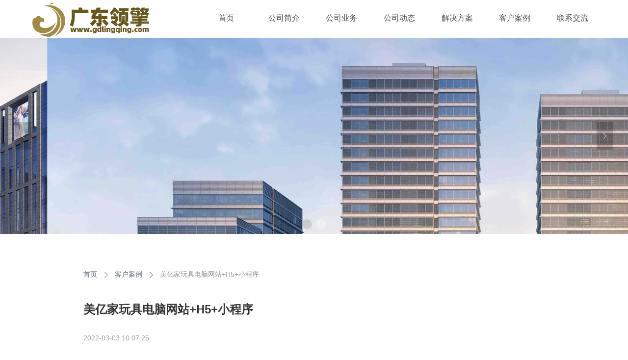

--- FILE ---
content_type: text/html; charset=UTF-8
request_url: http://gdlingqing.com/article.php?id=368
body_size: 3589
content:
<html>
<head>
    <meta charset="utf-8">
    <meta name="renderer" content="webkit">
    <meta http-equiv="X-UA-Compatible" content="IE=edge">
    <meta name="viewport" content="width=device-width, initial-scale=1.0, minimum-scale=1.0, maximum-scale=1.0, user-scalable=no">
        <meta name="keywords" content="美亿家玩具电脑网站+H5+小程序,">
    <meta name="description" content="美亿家玩具电脑网站+H5+小程序,">
    <title>美亿家玩具电脑网站+H5+小程序,广东领擎科技有限公司-</title>
    <link rel="shortcut icon" href="739cd08850dcc5c66b3e7d623366c0bd.png" type="image/x-icon">
    <link rel="icon" sizes="any" mask="" href="739cd08850dcc5c66b3e7d623366c0bd.png">

    <link href="https://my.suxunke.com/addons/yb_guanwang/core/addons/pc/public/css/common.css" rel="stylesheet" type="text/css">
    <link href="https://my.suxunke.com/addons/yb_guanwang/core/addons/pc/public/css/extend.css" rel="stylesheet" type="text/css">
    <link href="https://my.suxunke.com/addons/yb_guanwang/core/addons/pc/public/css/iconfont/iconfont.css" rel="stylesheet" type="text/css">
    <link href="https://my.suxunke.com/addons/yb_guanwang/core/public/lib/swiper/swiper.min.css" rel="stylesheet" type="text/css">
    <link href="https://my.suxunke.com/addons/yb_guanwang/core/addons/miniapp/public/css/animate.min.css" rel="stylesheet" type="text/css">
    <link href="https://my.suxunke.com/addons/yb_guanwang/core/addons/pc/public/css/animate.extend.min.css" rel="stylesheet" type="text/css">
    <script src="https://my.suxunke.com/addons/yb_guanwang/core/public/lib/jquery/dist/jquery.min.js" type="text/javascript" ></script>
    <script src="https://my.suxunke.com/addons/yb_guanwang/core/public/lib/swiper/swiper.min.js" type="text/javascript" ></script>
    <script src="https://my.suxunke.com/addons/yb_guanwang/core/addons/pc/public/js/jq-pagination/xlPaging.js" type="text/javascript" ></script>
    <script src="https://my.suxunke.com/addons/yb_guanwang/core/addons/pc/public/js/lightgallery/lightgallery.min.js" type="text/javascript" ></script>
    <!-- 表单验证 -->
    <script src="https://my.suxunke.com/addons/yb_guanwang/core/public/lib/nice-validator-1.1.4/dist/jquery.validator.min.js?local=zh-CN"></script>
    <script src="https://my.suxunke.com/addons/yb_guanwang/core/addons/pc/public/js/common.js" type="text/javascript" ></script>
    <!--弹框组件-->
    <script src="https://my.suxunke.com/addons/yb_guanwang/core/public/lib/layer/layer.min.js"></script>
    <!--日期组件-->
    <script src="https://my.suxunke.com/addons/yb_guanwang/core/public/lib/laydate/laydate.js"></script>
    <!--省市县选择组件-->
    <script src="https://my.suxunke.com/addons/yb_guanwang/core/public/lib/jquery-city-picker/city-picker.data.min.js"></script>
    <script src="https://my.suxunke.com/addons/yb_guanwang/core/public/lib/jquery-city-picker/city-picker.min.js"></script>
    <link href="css/css_581_88_74.css" rel="stylesheet" type="text/css">
    <link href="css/O51CVYGS.css" rel="stylesheet" type="text/css">
    
    <script>
        let M_ID = 74;
        let T_ID = 88;
        let ISMOBILE = false;
        let SITE_ROOT = "https://my.suxunke.com/addons/yb_guanwang/core/index.php?s=/";
        let H5_URL = "";
        checkH5(H5_URL);
    </script>
</head>

<body>



<div class="headfoot-edit detailPage" id="HeadFoot">
        <div data-v-00d63f31="" id="HeadFoot-Head" droparea="#HeadFoot-Head-Warper" class="head sectiondiv drop-full" style="height: 489px;"><div data-v-00d63f31="" id="HeadFoot-Head-Warper" class="warper sectiondiv" style="width: 1170px;"><div class="draggable" type="image" id="n164569092631245"><a target="_self" title="" href="javascript:void(0);" class="full d-block"></a></div><div class="draggable" type="navh" id="n164569097471766"><ul class="flex-s-a navh"><div class="sliding" style="width: 14.2857%; left: 0px; opacity: 0;"></div><li data-id="n164569097478916" class=""><a target="_self" title="首页" href="index.php" class="full flex-center"><div class="top-nav"><i class=""></i><span>首页</span></div></a></li><li data-id="n164569097429270" class=""><a target="_self" title="企业简介" href="aboutus.php" class="full flex-center"><div class="top-nav"><i class=""></i><span>公司简介</span></div></a></li><li data-id="n164569173728570" class=""><a target="_self" title="公司业务" href="business.php" class="full flex-center"><div class="top-nav"><i class="mw-iconfont mr4"></i><span>公司业务</span></div></a></li><li data-id="n164569152914470" class=""><a target="_self" title="公司动态" href="news.php" class="full flex-center"><div class="top-nav"><i class="mw-iconfont mr4"></i><span>公司动态</span></div></a></li><li data-id="n164569097424" class="active-hover active"><a target="_self" title="解决方案" href="Solution.php" class="full flex-center active"><div class="top-nav"><i class=""></i><span>解决方案</span></div></a></li><li data-id="n164569097488740" class=""><a target="_self" title="客户案例" href="case.php" class="full flex-center"><div class="top-nav"><i class=""></i><span>客户案例</span></div></a></li><li data-id="n164569184638047" class=""><a target="_self" title="联系交流" href="contact.php" class="full flex-center"><div class="top-nav"><i class="mw-iconfont mr4"></i><span>联系交流</span></div></a></li><div id="n164569097471766-sub" type="block" class="nav-sub-block draggable" style="height: 0px;"><div id="n164569097478916" class="full" style="display: none;"></div><div id="n164569097429270" class="full" style="display: none;"></div><div id="n164569173728570" class="full" style="display: none;"></div><div id="n164569152914470" class="full" style="display: none;"></div><div id="n164569097424" class="full"></div><div id="n164569097488740" class="full" style="display: none;"></div><div id="n164569184638047" class="full" style="display: none;"></div></div></ul></div><div class="draggable w-p100-cell" type="swiper" id="n16524128253100" style=""><div class="swiper-container"><div class="swiper-wrapper" style="transform: translate3d(0%, 0px, 0px);"><a target="_self" title="" href="javascript:void(0);" class="swiper-slide" style="background-image:url(https://myimg.suxunke.com/public/upload/74/328/7388eb4102d9258f33f6278a03a243d0.jpg);"><object><div id="n165241282587839" class="swiper-slide-block"></div></object></a><a target="_self" title="" href="javascript:void(0);" class="swiper-slide" style="background-image:url(https://myimg.suxunke.com/public/upload/74/328/e901bdfba747fa9c99c0c5bd0f30e93b.jpg);"><object><div id="n165241282598838" class="swiper-slide-block"></div></object></a></div><div class="swiper-pagination swiper-pagination-clickable swiper-pagination-bullets"><span class="swiper-pagination-bullet swiper-pagination-bullet-active">      1    </span><span class="swiper-pagination-bullet">      2    </span></div><div class="swiper-btn-lines prev"><div class="swiper-btn swiper-btn-prev swiper-button-disabled"><i class="el-ico-left"></i></div></div><div class="swiper-btn-lines next"><div class="swiper-btn swiper-btn-next"><i class="el-ico-right"></i></div></div></div></div></div></div>    <div class="middle" id="HeadFoot-Middle-Center" style="min-height: 841px">
                <div data-v-00d63f31="" id="HeadFoot-Middle-LeftRight" class="main" style="width: 1170px;"><div data-v-00d63f31="" class="center"></div><div data-v-00d63f31="" id="HeadFoot-Middle-Right" class="right" style="width: 349px;"><div data-v-00d63f31="" id="HeadFoot-Middle-Right-Warper" class="warper sectiondiv"><div class="draggable diy-fixed diy-fixed-cr" type="block" id="n1574996956384" draggable="false"><div class="draggable" type="image" id="n157499698153497"></div></div></div><ul data-v-00d63f31="" id="middle-ctrl-box" class="ctrl-box"><li data-v-00d63f31="" class="setting"><i data-v-00d63f31="" class="el-icon-s-tools"></i></li><li data-v-00d63f31="" id="middle-move" data-min="400" class="move"><i data-v-00d63f31="" class="el-icon-d-caret"></i><span data-v-00d63f31="" class="tooltip">H:841px</span></li></ul><ul data-v-00d63f31="" id="right-ctrl-box" class="ctrl-box ctrl-right"><li data-v-00d63f31="" id="right-move" data-min="0" data-max="800" class="move"><i data-v-00d63f31="" class="el-icon-d-caret"></i><span data-v-00d63f31="" class="tooltip">W:349px</span></li></ul></div></div>
        <div id="Middle-Content" class="middle-content dropable sectiondiv drop-full">
            <div class="warper article-warper flex-v" style="width:1000px" id="Middle-Content-Warper">
                <!--组件放置区域-->
                <div class="flex-h breadcrumbs">
                    <a href="index.php">首页</a>
                    <i class="el-ico-go"></i>
                    <a class="classinfo" href="articles.php?class_ids=82">客户案例</a>
                    <i class="el-ico-go"></i>
                    <span class="titleinfo">美亿家玩具电脑网站+H5+小程序</span>
                </div>
                <h1 class="title">美亿家玩具电脑网站+H5+小程序</h1>
                <span class="time">2022-03-03 10:07:25</span>
                <div class="content"><p><img alt="" src="https://myimg.suxunke.com/public/upload/74/328/80a88f6237ca1832bdfea962505bdfb6.jpg" /></p>
</div>
                <div class="flex-s-b prenext">
                    <a class="pre" href="article.php?id=365">查理乔治干邑电脑网站+H5+小程序</a><a class="next" href="article.php?id=369">欧莱雅化妆品电脑网站+H5+小程序</a>
                </div>
            </div>
        </div>

    </div>
        <div data-v-00d63f31="" id="HeadFoot-Foot" droparea="#HeadFoot-Foot-Warper" class="foot sectiondiv drop-full" style="height: 469px;"><div data-v-00d63f31="" id="HeadFoot-Foot-Warper" class="warper sectiondiv" style="width: 1170px;"><div class="draggable" type="text" id="n1574997290213"><div class="wqdDtext"><h2><span style="font-size:26px;"><span style="color:#ffffff;">广东领擎科技有限公司</span></span></h2><p>&nbsp;</p><p><span style="color:#ffffff;">咨询电话：0754-81880222<br>QQ联系：491472999</span></p><p>&nbsp;</p><p><span style="color:#ffffff;">公司地址：汕头市龙湖区榕江路4号金华大厦611-612<br>市场合作：491472999@qq.com</span></p></div></div><div class="draggable" type="block" id="n157499760599649" locked="true"><div class="draggable" type="image" id="n157499761193037" locked="true"></div><div class="draggable" type="image" id="n157499763057553" locked="true"></div><div class="draggable" type="text" id="n15749976422059" locked="true"><p style="text-align: center;"><span style="color:#ffffff;"><span style="font-size:18px;">扫一扫</span></span></p></div><div class="draggable" type="text" id="n157499764718551" locked="true"><p class="wqd-text-article1 wqdDtext" data-v-d3d7bf4a="" style="text-align: center;"><span style="color:#ffffff;"><span style="font-size:12px;">客服微信</span></span></p></div></div><div class="draggable" type="block" id="n157499789866155" locked="true"><div class="draggable" type="image" id="n157499789832460"></div><div class="draggable" type="image" id="n157499789810712" locked="true"></div><div class="draggable" type="text" id="n157499789822615" locked="true"><p style="text-align: center;"><span style="color:#ffffff;"><span style="font-size:18px;">扫一扫</span></span></p></div><div class="draggable" type="text" id="n157499789879774"><div class="wqdDtext"><p><span style="color:#ffffff;"><span style="font-size:12px;">主选品会公众号</span></span></p></div></div></div><div class="draggable" type="text" id="n157499817041553" locked="true"><p><span style="font-size:16px;"><span style="color:#ffffff;">友情链接:</span></span></p></div><div class="draggable" type="text" id="n157499820330942"><div class="wqdDtext"><p><span style="color:#ffffff;">友情链接：</span><a href="http://www.suxunke.com" target="_blank"><span style="color:#ffffff;">速寻客</span></a><span style="color:#ffffff;">&nbsp;&nbsp;</span><a href="http://www.susuinfo.com" target="_blank"><span style="color:#ffffff;">汕头市速速信息科技有限公司</span></a><span style="color:#ffffff;">&nbsp; </span><a href="http://www.cmicp.org.cn" target="_blank"><span style="color:#ffffff;">诚企云商信用认证平台</span></a><span style="color:#ffffff;">&nbsp; </span><a href="http://www.chaoshane.cn" target="_blank"><span style="color:#ffffff;">主播选品会</span></a><span style="color:#ffffff;">&nbsp; </span><a href="http://www.chaoshane.com" target="_blank"><span style="color:#ffffff;">潮汕信息港</span></a></p></div></div><div class="draggable" type="text" id="n157499830754613"><div class="wqdDtext"><p><span style="color:#ffffff;">广东领擎 版权所有&nbsp;</span><a href="http://beian.miit.gov.cn//"><span style="color:#ffffff;">粤ICP备18087549号-5</span></a></p></div></div></div></div></div>



<script src="https://my.suxunke.com/addons/yb_guanwang/core/addons/pc/public/js/index.js" type="text/javascript" ></script>


</body>
</html>


--- FILE ---
content_type: text/css
request_url: https://my.suxunke.com/addons/yb_guanwang/core/addons/pc/public/css/common.css
body_size: 6180
content:
*{-webkit-box-sizing:border-box;-moz-box-sizing:border-box;box-sizing:border-box;outline:none !important}body,h1,h2,h3,h4,h5,h6,hr,p,blockquote,dl,dt,dd,ul,ol,li,pre,form,fieldset,legend,button,input,textarea,th,td{margin:0;padding:0;word-break:normal}body,dl,dt,dd,ul,ol,li,h1,h2,h3,h4,h5,h6,pre,code,form,fieldset,legend,input,textarea,p,blockquote,hr,button,article,aside,details,figcaption,figure,footer,header,menu,nav,section{margin:0;padding:0;word-break:normal}a{text-decoration:none}:root{--blue:#007bff;--indigo:#6610f2;--purple:#6f42c1;--pink:#e83e8c;--red:#dc3545;--orange:#fd7e14;--yellow:#ffc107;--green:#28a745;--teal:#20c997;--cyan:#17a2b8;--white:#fff;--gray:#6c757d;--gray-dark:#343a40;--primary:#007bff;--secondary:#6c757d;--success:#28a745;--info:#17a2b8;--warning:#ffc107;--danger:#dc3545;--light:#f8f9fa;--dark:#343a40;--breakpoint-xs:0;--breakpoint-sm:576px;--breakpoint-md:768px;--breakpoint-lg:992px;--breakpoint-xl:1200px;--font-family-sans-serif:-apple-system,BlinkMacSystemFont,"Segoe UI",Roboto,"Helvetica Neue",Arial,"Noto Sans",sans-serif,"Apple Color Emoji","Segoe UI Emoji","Segoe UI Symbol","Noto Color Emoji";--font-family-monospace:SFMono-Regular,Menlo,Monaco,Consolas,"Liberation Mono","Courier New",monospace}*,::after,::before{box-sizing:border-box}html{font-family:sans-serif;line-height:1.15;-webkit-text-size-adjust:100%;-webkit-tap-highlight-color:transparent}body{font-weight:400;color:#67757c;font-size:14px;padding:0 !important;background:#fff;overflow-y:auto;overflow-x:hidden}.h1,.h2,.h3,.h4,.h5,.h6,body,h1,h2,h3,h4,h5,h6{font-family:Poppins, sans-serif;line-height:1.5;text-shadow:none}input::-webkit-outer-spin-button,input::-webkit-inner-spin-button{-webkit-appearance:none;-moz-appearance:none}input[type="number"]{-webkit-appearance:textfield;-moz-appearance:textfield}.h-p100{height:100% !important}.w-p100{width:100% !important}.h-0{height:0 !important}.ml-5{margin-left:5px !important}.ml-80{margin-left:80px !important}.mr-5{margin-right:5px !important}.mr-10{margin-right:10px !important}.mt-10{margin-top:10px !important}.mt-20{margin-top:20px !important}.mt-30{margin-top:30px !important}.mb-5{margin-bottom:5px !important}.mb-10{margin-bottom:10px !important}.mb-15{margin-bottom:15px !important}.mb-20{margin-bottom:20px !important}.mx-20{margin-left:20px !important;margin-right:20px !important}.p-0{padding:0 !important}.pt-10{padding-top:10px !important}.px-10{padding-right:10px !important;padding-left:10px !important}.px-15{padding-right:15px !important;padding-left:15px !important}.px-20{padding-right:20px !important;padding-left:20px !important}.padding-0-12{padding:0 12px !important}.padding-12-0{padding:12px 0 !important}.pt-20{padding-top:20px !important}.pb-0{padding-bottom:0 !important}.align-items-center{-ms-flex-align:center !important;align-items:center !important}.flex-column{-ms-flex-direction:column !important;flex-direction:column !important}.justify-content-end{justify-content:flex-end !important}.justify-content-center{-ms-flex-pack:center !important;justify-content:center !important}.d-flex,.flex-h{display:-ms-flexbox !important;display:flex !important}.d-block{display:block !important}.flex-v{display:flex;flex-direction:column}.flex-center{display:flex;justify-content:center;align-items:center;width:100%}.flex-s-b{display:flex;justify-content:space-between;align-items:center;width:100%}.flex-s-a{display:flex;justify-content:space-around;align-items:center;width:100%}.flex-1{flex:1}.flex-shrink-0{flex-shrink:0}.f-left{float:left}.f-right{float:right}.full{width:100% !important;height:100% !important}.line-1{display:-webkit-box;-webkit-line-clamp:1;-webkit-box-orient:vertical;word-break:break-all;overflow:hidden;text-overflow:ellipsis}.draggable:not(.x-draggable){position:absolute;transition:color 0.3s,background 0.3s,opacity 0.3s,transform 0.3s}.draggable:not(.x-draggable) *{transition:color 0.3s,background 0.3s,opacity 0.3s,transform 0.3s}.overflow-show{overflow:hidden}div[type='text']{word-break:break-all}div[type='text'] *{word-break:break-all}.wqd-text-title1{font-size:56px;line-height:1.75}.wqd-text-title2{font-size:46px;line-height:1.75}.wqd-text-title3{font-size:28px;line-height:1.75}.wqd-text-title4{font-size:20px;line-height:1.75}.wqd-text-article1{font-size:18px;line-height:1.75}.wqd-text-article2{font-size:16px;line-height:1.75}.wqd-text-article3{font-size:14px;line-height:1.75}.wqdDtext{color:#000}b,strong{font-weight:700}h1 em,h2 em,h3 em,h4 em,h5 em,h6 em,p em{font-style:italic}u{text-decoration:underline !important}.navh{height:100%;position:relative;font-weight:400;padding:10px 0}.navh *{color:inherit;transition:background 0.2s;user-select:none}.navh>li{flex-shrink:1;height:100%;display:flex;justify-content:center;align-items:center;position:relative}.navh>li .top-nav{display:flex;justify-content:center;align-items:center;position:relative}.navh>li .sub-nav{position:absolute;top:100%;width:100%;padding-top:10px;height:calc(100% + 30px);display:none;color:#383838}.navh>li .sub-nav .sub-nav-item{width:100%;padding:0 15px}.navh>li:hover .sub-nav{display:block}.navh>li .sub-nav:hover{display:block}.navh .sliding{position:absolute;bottom:0;left:0;height:4px;background:#FF9D43}.navh .nav-sub-block{width:100%;height:50px;position:absolute;left:0;top:100%;overflow:hidden}.navV{height:100%;position:relative;font-weight:400}.navV *{color:inherit;transition:background 0.2s;user-select:none}.navV>li{flex:1;display:flex;justify-content:center;align-items:center;position:relative}.navV>li .top-nav{display:flex;justify-content:center;align-items:center;position:relative}.navV>li .sub-nav{position:absolute;top:0;width:100%;left:100%;height:100%;display:none;color:#383838}.navV>li .sub-nav .sub-nav-item{width:100%;padding:0 15px}.navV>li:hover .sub-nav{display:block}.navV>li .sub-nav:hover{display:block}.navV .sliding{position:absolute;bottom:0;left:0;height:4px;background:#FF9D43}.swiper-container{height:100%;z-index:inherit}.swiper-container .swiper-slide{background-position:0% 0%;background-repeat:no-repeat;background-size:cover}.swiper-container .swiper-slide .swiper-slide-block{height:100%;width:100%;padding:0;position:relative}.swiper-container .swiper-pagination-bullets{display:flex;align-items:center;justify-content:center;bottom:20px;left:0;width:100%}.swiper-container .swiper-pagination-bullets .swiper-pagination-bullet{display:flex;align-items:center;justify-content:center;font-size:12px;min-width:12px;min-height:12px;margin:0 6px}.swiper-container .swiper-btn-lines{height:100%;position:absolute;top:0;display:flex;flex-direction:column;justify-content:center}.swiper-container .swiper-btn-lines.prev{left:30px}.swiper-container .swiper-btn-lines.next{right:30px}.swiper-container .swiper-btn-lines .swiper-btn{width:34px;height:56px;z-index:9999;display:flex;justify-content:center;align-items:center;color:#fff;background:rgba(0,0,0,0.2);cursor:pointer}.NoMultipleDrag .swiper-slide-block{width:1600px !important;z-index:2000;left:50%;transform:translateX(-50%)}.page-block{width:100%;text-align:center}.page-block.mobile{padding:0 20px}.page-block .page-button{width:30%;height:35px;line-height:35px;font-size:14px;text-align:center;border:1px solid #ddd;flex-shrink:0}.headfoot-edit{width:100%;position:relative;margin:0 auto;display:flex;align-items:center;flex-direction:column;margin-bottom:100px}.headfoot-edit .warper{width:1200px;max-width:1600px;height:100%;position:relative;margin:0 auto}.headfoot-edit .warper .breadcrumbs{width:100%;margin-bottom:40px}.headfoot-edit .warper .breadcrumbs i{margin:0 10px}.headfoot-edit .warper .breadcrumbs span{color:#999}.headfoot-edit .warper.sectiondiv:before{content:"";display:block;position:absolute;right:0;top:0;bottom:0;left:0;border:1px dashed #000;z-index:0}.headfoot-edit .ctrl-box{display:none;align-items:center;position:absolute;z-index:999999}.headfoot-edit .ctrl-box li{width:34px;height:34px;border:1px #2d4150 solid;border-radius:50px;box-shadow:0 1px 6px 0 rgba(22,45,61,0.3);font-size:18px;color:#2d4150;display:flex;align-items:center;justify-content:center;z-index:999999;background:#fff;cursor:pointer}.headfoot-edit .ctrl-box li:first-child{margin-right:5px}.headfoot-edit .ctrl-box.moving{display:flex}.headfoot-edit .ctrl-box.moving .move .tooltip{display:block}.headfoot-edit .ctrl-box .move .tooltip{position:absolute;left:50%;bottom:42px;font-size:12px;font-style:normal;font-weight:400;line-height:1.5;box-sizing:border-box;min-width:77px;max-width:300px;padding:8px 16px;background-color:rgba(35,45,60,0.9);text-align:center;z-index:3000;border-radius:4px;white-space:nowrap;color:#E6E9ED;display:none;margin-left:-19px}.headfoot-edit .ctrl-box .move:hover .tooltip{display:block}.headfoot-edit .head{width:100%;min-height:40px;height:60px;position:relative}.headfoot-edit .head .ctrl-box{bottom:-16px;left:50%;margin-left:-36px}.headfoot-edit .head:hover .ctrl-box{display:flex}.headfoot-edit .foot{width:100%;min-height:40px;height:60px;position:relative}.headfoot-edit .foot .ctrl-box{bottom:-16px;left:50%;margin-left:-36px}.headfoot-edit .foot:hover .ctrl-box{display:flex}.headfoot-edit .middle{width:100%;min-height:400px;height:400px;position:relative;display:block}.headfoot-edit .middle .main{height:100%;width:1200px;max-width:1600px;margin:0 auto;display:flex;align-items:center}.headfoot-edit .middle .main .left,.headfoot-edit .middle .main .right{flex-shrink:0;width:200px;height:100%;position:relative;z-index:9999999}.headfoot-edit .middle .main .left .warper,.headfoot-edit .middle .main .right .warper{width:100%;left:0;transform:unset}.headfoot-edit .middle .main .left .warper:before,.headfoot-edit .middle .main .right .warper:before{border-top:none;border-bottom:none}.headfoot-edit .middle .main .center{flex:1;width:100%;height:100%;-moz-user-select:none;-khtml-user-select:none;user-select:none}.headfoot-edit .middle .middle-content{position:absolute;top:0;left:0;width:100%;height:100%;margin:0 auto}.headfoot-edit .middle .middle-content .ctrl-box{bottom:-17px;left:50%;margin-left:-36px}.headfoot-edit .middle .middle-content:hover .ctrl-box{display:flex}.headfoot-edit.mobile{margin:50px auto;position:relative;display:block;line-height:1.5;box-shadow:-3px 6px 18px #ccc;padding:35px 0 58px 0;border-radius:30px;width:375px;height:695px;overflow:hidden;background:#fff}.headfoot-edit.mobile:before{content:"";position:absolute;width:100%;height:35px;top:0;left:0;background:url(../image/phoneT.png) no-repeat 0 0}.headfoot-edit.mobile:after{content:"";position:absolute;width:100%;bottom:0;left:0;height:58px;background:url(../image/phoneB.png) no-repeat 0 0}.headfoot-edit.mobile .mobile-wrapper{overflow-x:hidden;overflow-y:auto;position:relative;background:#FFF;scrollbar-width:none;-ms-overflow-style:none}.headfoot-edit.mobile .mobile-wrapper::-webkit-scrollbar{display:none}.headfoot-edit.mobile .middle{width:100%}.headfoot-edit.mobile .foot{margin-bottom:100px}.headfoot-edit.mobile .sectiondiv{width:100%}#HeadFoot-Head .draggable,#HeadFoot-Foot .draggable,#HeadFoot-Head-Warper .draggable,#HeadFoot-Foot-Warper .draggable,#HeadFoot-Middle-Left-Warper .draggable,#HeadFoot-Middle-Right-Warper .draggable{cursor:unset}#HeadFoot-Head a.draggable,#HeadFoot-Foot a.draggable,#HeadFoot-Head-Warper a.draggable,#HeadFoot-Foot-Warper a.draggable,#HeadFoot-Middle-Left-Warper a.draggable,#HeadFoot-Middle-Right-Warper a.draggable{cursor:pointer}.article-list{width:100%;padding:0 20px;flex:1}.article-list .title-block{z-index:10}.article-list .title{display:-webkit-box;-webkit-line-clamp:1;-webkit-box-orient:vertical;word-break:break-all;overflow:hidden;text-overflow:ellipsis;width:100%}.article-list img{object-fit:cover}.article-list.style0{display:flex;flex-direction:column}.article-list.style0 .list-item{display:flex;width:100%;justify-content:space-between;align-items:center;padding:12px 0;position:relative}.article-list.style0 .list-item .time{flex-shrink:0}.article-list.style0 .list-item .title-block{flex:1;margin-right:20px}.article-list.style1,.article-list.style2{display:flex;flex-direction:column;align-items:center}.article-list.style1 .list-item,.article-list.style2 .list-item{display:flex;width:100%;justify-content:space-between;position:relative;padding:15px 0}.article-list.style1 .list-item .image-block,.article-list.style2 .list-item .image-block{width:140px;height:100px;flex-shrink:0;overflow:hidden;display:flex;align-items:center;justify-content:center;margin-right:12px}.article-list.style1 .list-item .image-block img,.article-list.style2 .list-item .image-block img{width:100%;height:100%;object-fit:cover}.article-list.style1 .list-item .txt-block,.article-list.style2 .list-item .txt-block{display:flex;flex-direction:column;flex:1}.article-list.style1 .list-item .txt-block .title-block,.article-list.style2 .list-item .txt-block .title-block{width:100%}.article-list.style1 .list-item .txt-block .desc,.article-list.style2 .list-item .txt-block .desc{margin-top:12px;display:-webkit-box;-webkit-line-clamp:2;-webkit-box-orient:vertical;word-break:break-all;overflow:hidden;text-overflow:ellipsis}.article-list.style1 .list-item .txt-block .time,.article-list.style2 .list-item .txt-block .time{margin-top:12px}.article-list.style2 .list-item{width:100%;display:flex;flex-direction:column;justify-content:flex-start}.article-list.style2 .list-item .title{display:-webkit-box;margin-bottom:12px}.article-list.style2 .list-item .warper{width:100%;display:flex}.article-list.style2 .list-item .warper::before{border:none}.article-list.style2 .list-item .warper img{width:140px;height:100px;flex-shrink:0;overflow:hidden;display:flex;align-items:center;justify-content:center;margin-right:12px}.article-list.style2 .list-item .warper .txt-block{width:100%;display:flex;flex-direction:column;justify-content:space-between}.article-list.style2 .list-item .warper .txt-block .desc{margin-top:0}.article-list.style2 .list-item .warper .txt-block .time{margin-top:0;margin-bottom:5px}.article-list.style3,.article-list.style4{display:flex;flex-wrap:wrap}.article-list.style3 .list-item,.article-list.style4 .list-item{width:165px;display:flex;flex-direction:column;margin-right:20px;margin-bottom:20px}.article-list.style3 .list-item .image-block,.article-list.style4 .list-item .image-block{width:100%;height:110px;flex-shrink:0;overflow:hidden;display:flex;align-items:center;justify-content:center}.article-list.style3 .list-item .image-block img,.article-list.style4 .list-item .image-block img{width:100%;height:100%;object-fit:cover}.article-list.style3 .list-item .title,.article-list.style4 .list-item .title{display:-webkit-box;margin-top:12px}.article-list.style3 .list-item .desc,.article-list.style4 .list-item .desc{margin-top:5px;display:-webkit-box;-webkit-line-clamp:1;-webkit-box-orient:vertical;word-break:break-all;overflow:hidden;text-overflow:ellipsis}.article-list.style3 .list-item .time,.article-list.style4 .list-item .time{margin-top:5px;margin-bottom:5px}.article-list.style4{width:100%;color:#fff;display:block}.article-list.style4 .list-item{float:left;justify-content:space-between;width:140px;margin-right:20px;margin-bottom:20px;position:relative}.article-list.style4 .list-item:hover .txt-block{width:100%;height:100%}.article-list.style4 .list-item img{width:100%;height:100px}.article-list.style4 .list-item .txt-block{display:flex;flex-direction:column;justify-content:center;align-items:center;position:absolute;width:100%;height:25px;bottom:0;left:0;padding:0 10px;background:rgba(0,0,0,0.4);overflow:hidden}.article-list.style4 .list-item .txt-block>span{display:block}.article-list.style4 .list-item .txt-block .title{display:-webkit-box;flex-shrink:0;height:25px;line-height:25px;text-align:center;margin-top:0}.article-list.style4 .list-item .txt-block .desc{display:-webkit-box;-webkit-line-clamp:2;-webkit-box-orient:vertical;word-break:break-all;overflow:hidden;text-overflow:ellipsis;width:100%;margin-top:0;text-align:center}.page-block{margin:35px 0 20px 0;flex-shrink:0}.button-a{display:flex;justify-content:center;align-items:center;color:unset;width:100%;height:100%;padding:0 12px}.product-list{width:100%;padding:0 20px;flex:1}.product-list .title-block{z-index:10}.product-list .title{display:-webkit-box;-webkit-line-clamp:1;-webkit-box-orient:vertical;word-break:break-all;overflow:hidden;text-overflow:ellipsis;width:100%;z-index:999}.product-list.style0{display:flex;flex-direction:column;align-items:center}.product-list.style0 .list-item{display:flex;width:100%;justify-content:space-between;position:relative;padding:15px 0}.product-list.style0 .list-item .image-block{width:140px;height:100px;flex-shrink:0;overflow:hidden;display:flex;align-items:center;justify-content:center;margin-right:12px}.product-list.style0 .list-item .image-block img{width:100%;height:100%;object-fit:cover}.product-list.style0 .list-item .txt-block{display:flex;flex-direction:column;flex:1}.product-list.style0 .list-item .txt-block .title-block{width:100%}.product-list.style0 .list-item .txt-block .desc{margin-top:12px;display:-webkit-box;-webkit-line-clamp:2;-webkit-box-orient:vertical;word-break:break-all;overflow:hidden;text-overflow:ellipsis}.product-list.style0 .list-item .txt-block .price{margin-top:12px}.product-list.style1{display:block;padding:15px 20px 0 0}.product-list.style1 .list-item{float:left;display:flex;flex-direction:column;position:relative;margin:0 0 15px 20px}.product-list.style1 .list-item:after{position:absolute;content:"";width:100%;height:100%;left:0;top:0;z-index:0}.product-list.style1 .list-item .image-block{width:100%;height:220px;overflow:hidden;display:flex;align-items:center;justify-content:center;z-index:99}.product-list.style1 .list-item .image-block img{width:100%;height:100%;object-fit:cover}.product-list.style1 .list-item .txt-block{display:flex;flex-direction:column;padding:12px 15px}.product-list.style1 .list-item .txt-block .title-block{width:100%}.product-list.style1 .list-item .txt-block .desc{margin-top:12px;display:-webkit-box;-webkit-line-clamp:1;-webkit-box-orient:vertical;word-break:break-all;overflow:hidden;text-overflow:ellipsis}.product-list.style1 .list-item .txt-block .price{margin-top:12px}.product-list.style1 .list-item .txt-block .buy-btn{width:100%;height:34px;margin-top:24px;margin-bottom:5px;display:flex;justify-content:center;align-items:center;z-index:100;transition:all 0.2s}.product-list.style2{display:block;padding:15px 20px 0 0}.product-list.style2 .list-item{float:left;display:flex;flex-direction:column;position:relative;margin:0 0 15px 20px;padding:10px;transition:all 0.2s}.product-list.style2 .list-item:after{position:absolute;content:"";width:100%;height:100%;left:0;top:0}.product-list.style2 .list-item .image-block{width:220px;height:180px;overflow:hidden;display:flex;align-items:center;justify-content:center}.product-list.style2 .list-item .image-block img{width:100%;height:100%}.product-list.style2 .list-item .txt-block{display:flex;flex-direction:column;padding:12px 15px}.product-list.style2 .list-item .txt-block .desc{margin-top:12px;display:-webkit-box;-webkit-line-clamp:1;-webkit-box-orient:vertical;word-break:break-all;overflow:hidden;text-overflow:ellipsis}.product-list.style2 .list-item .txt-block .price{margin-top:12px}.pictures-list{flex:1}.pictures-list .title-block{z-index:10}.pictures-list .title{display:-webkit-box;-webkit-line-clamp:1;-webkit-box-orient:vertical;word-break:break-all;overflow:hidden;text-overflow:ellipsis;width:100%}.pictures-list img{object-fit:cover}.pictures-list.style0,.pictures-list.style1{color:#fff;display:block}.pictures-list.style0 .list-item,.pictures-list.style1 .list-item{float:left;width:210px;height:140px;position:relative}.pictures-list.style0 .list-item .image-block,.pictures-list.style1 .list-item .image-block{width:100%;height:100%;flex-shrink:0;overflow:hidden;display:flex;align-items:center;justify-content:center}.pictures-list.style0 .list-item .image-block img,.pictures-list.style1 .list-item .image-block img{width:100%;height:100%;object-fit:cover}.pictures-list.style0 .list-item .txt-block,.pictures-list.style1 .list-item .txt-block{display:flex;flex-direction:column;justify-content:center;align-items:center;position:absolute;width:100%;height:30px;bottom:0;left:0;padding:0 10px;background:rgba(0,0,0,0.4);overflow:hidden}.pictures-list.style0 .list-item .txt-block>span,.pictures-list.style1 .list-item .txt-block>span{display:block}.draggable>.blockCell{height:100%;width:1600px;padding:0;z-index:inherit;position:relative;left:50%;transform:translateX(-50%)}.block-block-h,.block-block1-h{display:flex;flex-direction:column}.block-block-h>.block-nav,.block-block1-h>.block-nav{flex-shrink:0;width:100%;position:relative;text-align:left}.block-block-h>.block-nav>ul,.block-block1-h>.block-nav>ul{display:inline-block}.block-block-h>.block-nav>ul>li,.block-block1-h>.block-nav>ul>li{height:40px;padding-left:35px;padding-right:35px;display:flex;justify-content:center;align-items:center;font-size:16px;cursor:pointer;z-index:500;float:left}.block-block-h>.block-nav>ul>li:first-child,.block-block1-h>.block-nav>ul>li:first-child{margin-left:0 !important}.block-block-h>.block-content,.block-block1-h>.block-content{flex:1;width:100%;position:relative}.block-block-v,.block-block1-v{display:flex}.block-block-v>.block-nav,.block-block1-v>.block-nav{flex-shrink:0;height:100%;position:relative}.block-block-v>.block-nav>ul,.block-block1-v>.block-nav>ul{display:flex;flex-direction:column}.block-block-v>.block-nav>ul>li,.block-block1-v>.block-nav>ul>li{height:40px;width:120px;display:flex;justify-content:center;align-items:center;font-size:16px;cursor:pointer;z-index:500;float:left}.block-block-v>.block-nav>ul>li:first-child,.block-block1-v>.block-nav>ul>li:first-child{margin-top:0 !important}.block-block-v>.block-content,.block-block1-v>.block-content{flex:1;height:100%;position:relative}button.form-submit{border:none}.x-radio{display:flex;align-items:center}.x-radio.with-img{flex-direction:column}.x-radio img{width:90px;height:90px;object-fit:cover;margin-bottom:24px}.x-radio input{display:none !important}.x-radio span{display:inline-block;border:1px solid #ccc;width:20px;height:20px;border-radius:10px;vertical-align:middle;margin-right:8px;position:relative}.x-radio span:before{content:'';font-size:0;width:12px;height:12px;background:#8fbcee;position:absolute;left:50%;top:50%;margin-left:-6px;margin-top:-6px;border-radius:10px;display:none}.x-radio input:checked ~ span:before{display:block}.x-checkbox{display:flex;align-items:center}.x-checkbox.with-img{flex-direction:column}.x-checkbox img{width:90px;height:90px;object-fit:cover;margin-bottom:24px}.x-checkbox input{display:none !important}.x-checkbox span{display:inline-block;border:1px solid #ccc;width:20px;height:20px;border-radius:3px;vertical-align:middle;margin-right:8px;position:relative}.x-checkbox span:before{content:'';font-size:0;width:12px;height:12px;background:#8fbcee;position:absolute;left:50%;top:50%;margin-left:-6px;margin-top:-6px;border-radius:0;display:none}.x-checkbox input:checked ~ span:before{display:block}.form-item .hide{display:none}.form-item .title-cell,.form-item .content-cell{width:100%;display:flex}.form-item .title-cell{min-height:32px;align-items:center}.form-item .title-cell .title{flex-shrink:0}.form-item .title-cell .must{flex-shrink:0;margin-left:8px;color:#e75845}.form-item .title-cell .error{margin-left:12px;padding:6px 10px;color:#e75845;border:1px solid #ffa8a8;line-height:1.5;font-size:12px;background-color:#fff1f1;flex:1}.form-item .content-cell{flex-wrap:wrap}.form-item .content-cell .content{margin-top:12px;width:100%;position:relative}.form-item .content-cell .content.style0{display:flex;flex-wrap:wrap;width:calc(100% + 15px);margin-left:-15px}.form-item .content-cell .content.style0.hasImg{width:calc(100% + 30px);margin-left:-30px}.form-item .content-cell .content.style0 label{margin-left:15px;margin-bottom:20px}.form-item .content-cell .content.style0 label.with-img{margin-left:30px}.form-item .content-cell .content.style1{display:flex;flex-direction:column}.form-item .content-cell .content input,.form-item .content-cell .content textarea,.form-item .content-cell .content select{border:none;background:transparent;color:inherit}.form-item .content-cell .base-input{height:38px;padding:0 10px;display:block}.form-item .content-cell .base-input i{position:absolute;display:flex;justify-content:center;align-items:center;width:36px;height:36px;top:0}.form-item .content-cell .base-input i.date-icon{left:8px;font-size:22px}.form-item .content-cell .base-input i.down-icon{right:8px;font-size:16px}.form-item .content-cell .textarea{height:100px;padding:10px}.dialog-main{height:unset !important;width:unset !important;display:none;position:fixed !important;top:0 !important;left:0 !important;bottom:0 !important;right:0 !important;background:rgba(0,0,0,0.4) !important;z-index:3000;justify-content:center;align-items:center}.dialog-main .dialog-wapper{background:#fff;position:relative}.dialog-main .dialog-wapper .dialog-close{position:absolute;right:20px;top:20px;width:34px;height:34px;display:flex;justify-content:center;align-items:center}.dialog-main .dialog-wapper .dialog-close .dialog-close-icon{width:50%;height:50%}.video-list{width:100%;padding:0 20px;flex:1}.video-list .title-block{z-index:10}.video-list .title{display:-webkit-box;-webkit-line-clamp:1;-webkit-box-orient:vertical;word-break:break-all;overflow:hidden;text-overflow:ellipsis;width:100%}.video-list img{object-fit:cover}.video-list.style0{display:flex;flex-direction:column;align-items:center}.video-list.style0 .list-item{display:flex;width:100%;justify-content:space-between;position:relative;padding:15px 0}.video-list.style0 .list-item .image-block{position:relative;width:140px;height:100px;flex-shrink:0;overflow:hidden;display:flex;align-items:center;justify-content:center;margin-right:12px}.video-list.style0 .list-item .image-block>img{width:100%;height:100%;object-fit:cover}.video-list.style0 .list-item .image-block .video-button-wapper{background:rgba(0,0,0,0.3);position:absolute;top:0;left:0;right:0;bottom:0;display:flex;justify-content:center;align-items:center}.video-list.style0 .list-item .txt-block{display:flex;flex-direction:column;flex:1}.video-list.style0 .list-item .txt-block .title-block{width:100%}.video-list.style0 .list-item .txt-block .desc{margin-top:12px;display:-webkit-box;-webkit-line-clamp:2;-webkit-box-orient:vertical;word-break:break-all;overflow:hidden;text-overflow:ellipsis}.video-list.style0 .list-item .txt-block .time{margin-top:12px}.video-list.style1{width:100%;color:#fff;display:block}.video-list.style1 .list-item{float:left;width:140px;margin-right:20px;margin-bottom:20px;position:relative}.video-list.style1 .list-item .image-block{position:relative;width:100%;height:110px;flex-shrink:0;overflow:hidden;display:flex;align-items:center;justify-content:center}.video-list.style1 .list-item .image-block>img{width:100%;height:100%;object-fit:cover}.video-list.style1 .list-item .image-block .video-button-wapper{background:rgba(0,0,0,0.3);position:absolute;top:0;left:0;right:0;bottom:0;display:flex;justify-content:center;align-items:center}.video-list.style1 .list-item .txt-block{display:flex;flex-direction:column;justify-content:center;align-items:center;position:absolute;width:100%;height:25px;bottom:0;left:0;padding:0 10px;background:rgba(0,0,0,0.4);overflow:hidden}.video-list.style1 .list-item .txt-block>span{display:block}.video-list.style1 .list-item .txt-block .title{display:-webkit-box;flex-shrink:0;height:25px;line-height:25px;text-align:center;margin-top:0}.video-list.style1 .list-item .txt-block .desc{display:-webkit-box;-webkit-line-clamp:2;-webkit-box-orient:vertical;word-break:break-all;overflow:hidden;text-overflow:ellipsis;width:100%;margin-top:0;text-align:center}.article-warper{padding:60px 30px;z-index:999}.article-warper .title{font-size:24px;font-weight:600;width:100%;margin-bottom:30px;color:#333}.article-warper .time{color:#999;font-size:14px;margin-bottom:30px}.article-warper .content{color:#333;font-size:16px;text-indent:2em;margin-bottom:60px}.article-warper .prenext{padding:20px 0;z-index:9999}.article-warper .prenext a{padding:6px 20px;background-color:#fff;border:1px solid #ddd;border-radius:15px;color:#666666;font-size:13px;cursor:pointer}.article-warper .prenext a:hover{text-decoration:none;background-color:#eee}.articles-warper{padding:60px 30px;z-index:999}.video-warper{padding:60px 30px;z-index:999}.video-warper .title{font-size:24px;font-weight:600;width:100%;margin-bottom:30px;color:#333}.video-warper .time{color:#999;font-size:14px;margin-bottom:30px}.video-warper .content{color:#333;font-size:16px;text-indent:2em;margin-bottom:60px}.video-warper .video-main{width:100%;min-height:600px;margin-bottom:40px}.video-warper .prenext{padding:20px 0;z-index:9999}.video-warper .prenext a{padding:6px 20px;background-color:#fff;border:1px solid #ddd;border-radius:15px;color:#666666;font-size:13px;cursor:pointer}.video-warper .prenext a:hover{text-decoration:none;background-color:#eee}.videos-warper{padding:60px 30px;z-index:999}.mobile .swiper-btn-lines{display:none}.mobile .draggable.w-p100{left:0 !important}.mobile .article-warper{padding:30px 20px}.mobile .article-warper .breadcrumbs{margin-bottom:30px}.mobile .articles-warper{padding:30px 0}.mobile .articles-warper .breadcrumbs{padding:0 20px;margin-bottom:20px}.mobile .video-warper{padding:30px 20px}.mobile .video-warper .breadcrumbs{margin-bottom:30px}.mobile .video-warper .video-main{min-height:240px}.mobile .videos-warper{padding:30px 0}.mobile .videos-warper .breadcrumbs{padding:0 20px;margin-bottom:20px}.navmobile0{width:100%;height:100%;display:flex;justify-content:center;align-items:center}.navmobile1{width:100%;height:100%;overflow:hidden}.navmobile1 ul{height:100%;overflow:auto;scrollbar-width:none;-ms-overflow-style:none}.navmobile1 ul::-webkit-scrollbar{display:none}.navmobile1 ul li{display:flex;align-items:center;justify-content:center;flex-shrink:0}.navmobile0-wapper{display:none;flex-direction:column;position:fixed;background:rgba(255,255,255,0.5);width:375px;height:100%;top:0;left:0;padding:20px}.navmobile0-wapper .close-block{width:100%;display:flex;align-items:center;justify-content:flex-end;margin-bottom:20px}.navmobile0-wapper .close-block .navmobile-close{width:40px;height:40px;display:flex;justify-content:center;align-items:center}.navmobile0-wapper li{height:46px;line-height:46px;border-bottom:1px solid #eee}.navmobile0-wapper li a{width:100%;height:100%}


--- FILE ---
content_type: text/css
request_url: https://my.suxunke.com/addons/yb_guanwang/core/addons/pc/public/css/extend.css
body_size: 2626
content:
ol, ul {
    list-style: none;
}
.draggable
{
    position:absolute;
}

.extend-animo {
    transition: height 0.3s,width 0.3s,color 0.3s,background 0.3s,opacity 0.3s,transform 0.3s !important;
}

.warper.sectiondiv:before {
    border: none !important;
}
.headfoot-edit {
    margin-bottom: 0 !important;
}

#HeadFoot-Middle-Left,#HeadFoot-Middle-Left-Warper,#HeadFoot-Middle-Right,#HeadFoot-Middle-Right-Warper{
    height: 0px !important;
}

.page-block {
    margin: 20px auto;
    color: #666;
    display: block;
    text-align: center;
}
.page-block li {
    display: inline-block;
    min-width: 30px;
    height: 28px;
    cursor: pointer;
    color: #666;
    font-size: 13px;
    line-height: 28px;
    background-color: #f9f9f9;
    border: 1px solid #dce0e0;
    text-align: center;
    margin: 0 4px;
    -webkit-appearance: none;
    -moz-appearance: none;
    appearance: none;
}
.xl-nextPage,
.xl-prevPage {
    width: 60px;
    color: #0073A9;
    height: 28px;
}
.page-block li.xl-disabled {
    opacity: .5;
    cursor: no-drop;
}
.page-block li.xl-disabled:hover{
    background-color: #f9f9f9 !important;
    border: 1px solid #dce0e0 !important;
    color: #666 !important;
}
.page-block li.xl-active {
    background-color: #0073A9;
    border-color: #0073A9;
    color: #FFF
}
.page-block li:hover{
    background-color: #0073A9 !important;
    border-color: #0073A9;
    color: #FFF
}
.page-block li.xl-jumpText {
    background-color: rgba(0,0,0,0);
    border-color: rgba(0,0,0,0);
    opacity: 1;
}
.page-block li.xl-jumpText:hover{
    background-color: rgba(0,0,0,0) !important;
    border-color: rgba(0,0,0,0) !important;
}
.page-block li.xl-jumpButton{
    padding: 0 5px;
}
.page-block .xl-input {
    width: 35px;
    margin: 0 3px;
}
input::-webkit-outer-spin-button,input::-webkit-inner-spin-button{
    -webkit-appearance: none !important;
}
input[type="number"]{
    -moz-appearance:textfield;
}

.lg-backdrop.in{
    z-index: 10000000;
}
.lg-outer.lg-visible{
    z-index: 10000001;
}
.lg-sub-html a{
    color: #fff;
}
.xanimate{
    opacity: 0;
}
/*详情页-开始*/
.detailPage .middle .middle-content{
    position: relative;
}
.detailPage{
    display: flex;
    flex-direction: column;
}
.detailPage .middle{
    min-height: unset;
    height: unset;
}
.detailPage .middle .middle-content{
    height: unset;
}
.detailPage .middle .middle-content .warper:before{
    right: unset;
    bottom: unset;
    left: unset;
}
.detailPage #Middle-Content-Warper {
    height: unset !important;
}
/*详情页-结束*/
.headfoot-edit .product-warper{
    padding: 60px 30px;
    z-index: 999;
    height: unset;
}
.product-warper .breadcrumbs{
    width: 100%;
    margin-bottom: 40px;
    z-index:998;
    font-size: 14px;
}
.product-warper .breadcrumbs i{
    margin: 0 10px;
}

.product-warper .breadcrumbs span,.product-warper .breadcrumbs a{
    color: #999;
}

.product-warper .title{
    font-size: 24px;
    font-weight: 600;
    width: 100%;
    margin-bottom: 30px;
    color: #333;
}
.product-warper .time{
    color: #999;
    font-size: 14px;
    margin-bottom: 30px;
}
.product-warper .content{
    color: #333;
    font-size: 16px;
    text-indent: 2em;
    text-align: center;
    margin-bottom: 60px;
}
.product-warper .prenext{
    padding: 20px 0;
    z-index:999;
}
.product-warper .prenext a{
    padding: 6px 20px;
    background-color: #fff;
    border: 1px solid #ddd;
    border-radius: 15px;
    color: #666666;
    font-size: 13px;
}
.product-warper .prenext a:hover{
    text-decoration: none;
    background-color: #eee;
}

input.date-picker{
    padding: 0 0 0 40px;
}
.headfoot-edit .middle .main{
    height: unset !important;
}
.headfoot-edit .middle .main .center{
    height: unset !important;
}
.sectiondiv .w-p100-cell{
    width: 100vw !important;
    left: 50% !important;
    transform: translateX(-50%) !important;
}
.nav-sub-block{
    transition: all 0.3s linear;
}
.headfoot-edit.mobile:before {
    background: url(../../../miniapp/public/images/phoneT.png) no-repeat 0 0;
}
.headfoot-edit.mobile:after {
    background: url(../../../miniapp/public/images/phoneB.png) no-repeat 0 0;
}
.headfoot-edit.mobile .warper:before {
    display: none;
}
.headfoot-edit.mobile .foot{
    margin-bottom: 0;
}
.mobile .article-warper{
    height: unset;
}
.headfoot-edit.mobile::-webkit-scrollbar{
    background: transparent;
    display: none;
}
#release-iframe{
    border: 0;
}
#release-iframe::-webkit-scrollbar{
    background: transparent;
    display: none;
}
.navmobile-poper{
    width: 100% !important;
    height: 100% !important;
    position: fixed !important;
    left: 0 !important;
    top: 0 !important;
    transform: translateY(-100%) !important;
    transition: transform 0.3s;
    overflow: hidden;
    z-index: 9999999999;
}
.navmobile-poper>.navmobile0-wapper{
    display: flex;
}
.navmobile-poper.active{
    transform: translateY(0) !important;
}
.headfoot-edit.release {
    margin: 0;
    padding: 0;
    box-shadow:none;
    border-radius:0;
    height: auto;
    width: 100%;
    overflow: unset;
    background: #fff;
}
.headfoot-edit.release:after,.headfoot-edit.release:before {
    display: none;
}
.mobile.release>.mobile-wrapper{
    width: 100%;
    overflow: unset;
}
.mobile .articles-warper {
    height: unset;
}
.mobile .article-list,.mobile .product-list{
    flex: unset;
}
.mobile .article-warper .content img{
    max-width: 100% !important;
    height: auto !important;
    display: block;
}
.mobile .page-block ul{
    display: flex;
    align-items: center;
    justify-content: space-between;
    padding: 0 20px;
}
.mobile .page-block .xl-jumpText{
    width: 50px;
    display: flex;
    justify-content: space-between;
    align-items: center;
}
.mobile .xl-nextPage,
.mobile .xl-prevPage {
    width: 30%;
    height: 35px;
    line-height: 35px;
    font-size: 14px;
    text-align: center;
    border: 1px solid #ddd;
}
.product-list.style1{
    display: flex;
    flex-wrap: wrap;
}
.breadcrumbs a{
    color: #67757C;
}

.headfoot-edit .warper .breadcrumbs span, .breadcrumbs a{
    overflow: hidden;
    text-overflow:ellipsis;
    white-space: nowrap;
}
.article-warper .prenext a{
    overflow: hidden;
    text-overflow: ellipsis;
    white-space: nowrap;
    max-width: 50%;
}
.navV >li >a{
    position: absolute;
}
.webpage-iframe{
    width: 100%;
    height: 100%;
    border: none;
}
.webpage-iframe::-webkit-scrollbar{
    width: 7px;
    height: 7px;
    background-color: #F5F5F5;
}
.webpage-iframe::-webkit-scrollbar-track {
    box-shadow: inset 0 0 6px rgba(0, 0, 0, 0.3);
    -webkit-box-shadow: inset 0 0 6px rgba(0, 0, 0, 0.3);
    border-radius: 10px;
    background-color: #F5F5F5;
}
.webpage-iframe::-webkit-scrollbar-thumb{
    border-radius: 10px;
    box-shadow: inset 0 0 6px rgba(0, 0, 0, .1);
    -webkit-box-shadow: inset 0 0 6px rgba(0, 0, 0, .1);
    background-color: #c8c8c8;
}
.navmobile0-wapper .close-block{
    flex-shrink: 0;
}
.navmobile0-wapper >ul{
    flex: 1;
    overflow: auto;
}

.pagination {
    display: -ms-flexbox;
    display: flex;
    padding-left: 0;
    list-style: none;
    border-radius: .25rem
}

.page-link {
    position: relative;
    display: block;
    padding: .5rem .75rem;
    margin-left: -1px;
    line-height: 1.25;
    color: #007bff;
    background-color: #fff;
    border: 1px solid #dee2e6
}

.page-link:hover {
    z-index: 2;
    color: #0056b3;
    text-decoration: none;
    background-color: #e9ecef;
    border-color: #dee2e6
}

.page-link:focus {
    z-index: 2;
    outline: 0;
    box-shadow: 0 0 0 .2rem rgba(0,123,255,.25)
}

.page-item:first-child .page-link {
    margin-left: 0;
    border-top-left-radius: .25rem;
    border-bottom-left-radius: .25rem
}

.page-item:last-child .page-link {
    border-top-right-radius: .25rem;
    border-bottom-right-radius: .25rem
}

.page-item.active .page-link {
    z-index: 1;
    color: #fff;
    background-color: #007bff;
    border-color: #007bff
}

.page-item.disabled .page-link {
    color: #6c757d;
    pointer-events: none;
    cursor: auto;
    background-color: #fff;
    border-color: #dee2e6
}

.pagination-lg .page-link {
    padding: .75rem 1.5rem;
    font-size: 1.25rem;
    line-height: 1.5
}

.pagination-lg .page-item:first-child .page-link {
    border-top-left-radius: .3rem;
    border-bottom-left-radius: .3rem
}

.pagination-lg .page-item:last-child .page-link {
    border-top-right-radius: .3rem;
    border-bottom-right-radius: .3rem
}

.pagination-sm .page-link {
    padding: .25rem .5rem;
    font-size: .875rem;
    line-height: 1.5
}

.pagination-sm .page-item:first-child .page-link {
    border-top-left-radius: .2rem;
    border-bottom-left-radius: .2rem
}

.pagination-sm .page-item:last-child .page-link {
    border-top-right-radius: .2rem;
    border-bottom-right-radius: .2rem
}

.pagination>a {
    background-color: #fff;
    color: #455a64;
    border-color: #fff;
}
.pagination.pagination-flat>a {
    border-radius: 0;
}
.pagination a.current, .pagination a.current:hover {
    color: #fff;
    border: 1px solid #398bf7;
    background-color: #398bf7;
}
.pagination a {
    -webkit-box-sizing: border-box;
    box-sizing: border-box;
    display: inline-block;
    min-width: 25px;
    padding: .4em 1em;
    margin: 0 3px;
    text-decoration: none;
    cursor: pointer;
    color: #67757c;
    border: 1px solid transparent;
    border-radius: 2px;
}

.pagination a:hover {
    color: #fff;
    border: 1px solid #7c277d;
    background-color: #7c277d;
}

.pagination a.page_disable, .pagination a.page_disable:focus, .pagination a.page_disable:hover {
    color: #67757c;
    background-color: #fff;
    border-color: #fff;
    cursor: not-allowed;
}
.pagination {
    margin: 10px 0;
    display: flex;
    justify-content: center;
    align-items: center;
}
.mobile .page-button{
    color: #333;
}




--- FILE ---
content_type: text/css
request_url: https://my.suxunke.com/addons/yb_guanwang/core/addons/pc/public/css/iconfont/iconfont.css
body_size: 4857
content:
@font-face {font-family: "iconfont";
  src: url('iconfont.eot?t=1578714223197'); /* IE9 */
  src: url('iconfont.eot?t=1578714223197#iefix') format('embedded-opentype'), /* IE6-IE8 */
  url('[data-uri]') format('woff2'),
  url('iconfont.woff?t=1578714223197') format('woff'),
  url('iconfont.ttf?t=1578714223197') format('truetype'), /* chrome, firefox, opera, Safari, Android, iOS 4.2+ */
  url('iconfont.svg?t=1578714223197#iconfont') format('svg'); /* iOS 4.1- */
}

.iconfont,[class^="el-ico-"], [class*=" el-ico-"] {
  font-family: "iconfont" !important;
  font-size: 16px;
  font-style: normal;
  -webkit-font-smoothing: antialiased;
  -moz-osx-font-smoothing: grayscale;
}

.el-ico-tuji:before {
  content: "\e638";
}

.el-ico-close:before {
  content: "\e6a6";
}

.el-ico-mobile:before {
  content: "\e640";
}

.el-ico-lock:before {
  content: "\e608";
}

.el-ico-daohang:before {
  content: "\e68a";
}

.el-ico-go:before {
  content: "\e607";
}

.el-ico-list:before {
  content: "\e637";
}

.el-ico-form:before {
  content: "\e67e";
}

.el-ico-save:before {
  content: "\e909";
}

.el-ico-left:before {
  content: "\e600";
}

.el-ico-biaodan:before {
  content: "\e7eb";
}

.el-ico-unlock:before {
  content: "\e616";
}

.el-ico-morecircle:before {
  content: "\e701";
}

.el-ico-lunbo:before {
  content: "\e6c5";
}

.el-ico-right:before {
  content: "\e63b";
}

.el-ico-list2:before {
  content: "\e6ca";
}

.el-ico-date:before {
  content: "\e856";
}

.el-ico-pc:before {
  content: "\e91e";
}

.el-ico-home:before {
  content: "\e639";
}

.el-ico-back:before {
  content: "\e604";
}

.el-ico-home1:before {
  content: "\e601";
}

.el-ico-save1:before {
  content: "\e629";
}

.el-ico-list3:before {
  content: "\e6fc";
}

.el-ico-tuji1:before {
  content: "\e64a";
}

.el-ico-down:before {
  content: "\e90a";
}

.el-ico-block:before {
  content: "\e602";
}

.el-ico-nav:before {
  content: "\e603";
}

--- FILE ---
content_type: text/css
request_url: http://gdlingqing.com/css/css_581_88_74.css
body_size: 1451
content:
#HeadFoot-Head{background-color:rgba(255, 255, 255, 1);background:rgba(255, 255, 255, 1);}#HeadFoot-Foot{background-color:rgba(34, 34, 34, 1);background:rgba(34, 34, 34, 1);}#n1574996956384{width:268px;height:692px;left:auto;top:0px;rotateZ:0;background-color:rgba(255,255,255,0.00);background:rgba(255,255,255,0.00);transform:rotateZ(0deg);-webkit-transform:rotateZ(0deg);z-index:999;position:fixed;bottom:0;right:50px;margin:auto;}#n157499698153497{width:237px;height:183px;left:20px;top:494px;rotateZ:0;background-image:url(https://my.suxunke.com/addons/yb_guanwang/core/addons/miniapp/public/sys_tmpl/3f7d96261d27de93bf851a2ce5da9c13.jpg);background-position:50% 50%;background-repeat:no-repeat;background-size:contain;transform:rotateZ(0deg)rotate(0deg) ;-webkit-transform:rotateZ(0deg)rotate(0deg) ;border-radius:15px 15px 15px 15px !important;}#n1574997290213{width:542px;height:196px;left:11px;top:38px;rotateZ:0;transform:rotateZ(0deg)rotate(0deg) ;-webkit-transform:rotateZ(0deg)rotate(0deg) ;}#n157499760599649{width:266px;height:182px;left:523px;top:31px;rotateZ:0;background-color:rgba(255,255,255,0.00);background:rgba(255,255,255,0.00);transform:rotateZ(0deg);-webkit-transform:rotateZ(0deg);}#n157499761193037{width:145px;height:145px;left:16px;top:17px;rotateZ:0;background-image:url(https://myimg.suxunke.com/public/upload/74/328/4f8e3b97690024ea4f52670fc72f555a.png);background-position:50% 50%;background-repeat:no-repeat;background-size:contain;transform:rotateZ(0deg)rotate(0deg) ;-webkit-transform:rotateZ(0deg)rotate(0deg) ;border-radius:20px 20px 20px 20px !important;}#n157499763057553{width:42px;height:40px;left:190px;top:30px;rotateZ:0;background-image:url(https://my.suxunke.com/addons/yb_guanwang/core/addons/miniapp/public/sys_tmpl/036a7c7de4fa1bd0590b014a0a773a2f.png);background-position:0% 0%;background-repeat:no-repeat;background-size:cover;border-radius:0px 0px 0px 0px !important;transform:rotateZ(0deg);-webkit-transform:rotateZ(0deg);}#n15749976422059{width:101px;height:29px;left:160px;top:91px;rotateZ:0;transform:rotateZ(0deg);-webkit-transform:rotateZ(0deg);}#n157499764718551{width:73px;height:32px;left:174px;top:120px;rotateZ:0;transform:rotateZ(0deg);-webkit-transform:rotateZ(0deg);}#n157499789832460{width:145px;height:145px;left:16px;top:17px;rotateZ:0;background-image:url(https://myimg.suxunke.com/public/upload/74/328/32adc70d7418bb28bc3dad19cfedecec.jpg);background-position:50% 50%;background-repeat:no-repeat;background-size:contain;transform:rotateZ(0deg)rotate(0deg) ;-webkit-transform:rotateZ(0deg)rotate(0deg) ;border-radius:20px 20px 20px 20px !important;}#n157499789810712{width:42px;height:40px;left:189px;top:28px;rotateZ:0;background-image:url(https://my.suxunke.com/addons/yb_guanwang/core/addons/miniapp/public/sys_tmpl/036a7c7de4fa1bd0590b014a0a773a2f.png);background-position:0% 0%;background-repeat:no-repeat;background-size:cover;border-radius:0px 0px 0px 0px !important;transform:rotateZ(0deg);-webkit-transform:rotateZ(0deg);}#n157499789822615{width:101px;height:29px;left:160px;top:90px;rotateZ:0;transform:rotateZ(0deg);-webkit-transform:rotateZ(0deg);}#n157499789879774{width:84px;height:47px;left:177px;top:118px;rotateZ:0;transform:rotateZ(0deg)rotate(0deg) ;-webkit-transform:rotateZ(0deg)rotate(0deg) ;}#n157499789866155{width:266px;height:182px;left:836px;top:31px;rotateZ:0;background-color:rgba(255,255,255,0.00);background:rgba(255,255,255,0.00);transform:rotateZ(0deg);-webkit-transform:rotateZ(0deg);}#n157499817041553{width:101px;height:36px;left:24px;top:287px;rotateZ:0;transform:rotateZ(0deg);-webkit-transform:rotateZ(0deg);}#n157499820330942{width:725px;height:25px;left:24px;top:305px;rotateZ:0;transform:rotateZ(0deg)rotate(0deg) ;-webkit-transform:rotateZ(0deg)rotate(0deg) ;}#n157499830754613{width:271px;height:41px;left:449px;top:401px;rotateZ:0;transform:rotateZ(0deg)rotate(0deg) ;-webkit-transform:rotateZ(0deg)rotate(0deg) ;}#n164569092631245{width:300px;height:80px;left:0px;top:2px;rotateZ:0;z-index:1000;background-image:url(https://myimg.suxunke.com/public/upload/74/328/3f05169ba5eaa098a536bd76fd06d86b.png);background-position:0% 0%;background-repeat:no-repeat;background-size:cover;transform:rotate(0deg) ;-webkit-transform:rotate(0deg) ;}#n164569097471766{width:824px;height:69px;left:347px;top:2px;rotateZ:0;z-index:1000;background-color:rgba(255, 255, 255, 1);background:rgba(255, 255, 255, 1);transform:rotate(0deg) ;-webkit-transform:rotate(0deg) ;}#n164569097471766 .sliding{height:4px;background:rgba(173, 152, 109, 1);}#n164569097471766 li{background-color:rgba(255, 255, 255,0.00);background:rgba(255, 255, 255,0.00);flex:1;}#n164569097471766 li>a{font-size:16px;color:rgba(74, 74, 74, 1);}#n164569097471766 .sub-nav a{background-color:#FF9D43;background:#FF9D43;font-size:14px;color:rgba(255, 255, 255, 1);text-align:center;justify-content:center;}#n164569097471766-sub{height:50px;width:824px;top:69px;left:0px;rotateZ:0;transform:rotate(0deg) ;-webkit-transform:rotate(0deg) ;}#n16524128236347{width:1900px;height:400px;top:207px;left:0px;rotateZ:0;transform:rotateZ(0deg)rotate(0deg) ;-webkit-transform:rotateZ(0deg)rotate(0deg) ;}#n16524128236347 .swiper-pagination-bullet{width:20px;height:20px;color:rgba(0,0,0,0);background:rgba(0, 0, 0, 0.5);border-radius:50px 50px 50px 50px !important;}#n16524128236347 .swiper-pagination-bullet-active{color:rgba(0,0,0,0);background:#fff;}#n16524128253100{width:1900px;height:400px;top:77px;left:585px;rotateZ:0;transform:rotateZ(0deg)rotate(0deg) ;-webkit-transform:rotateZ(0deg)rotate(0deg) ;}#n16524128253100 .swiper-pagination-bullet{width:20px;height:20px;color:rgba(0,0,0,0);background:rgba(0, 0, 0, 0.5);border-radius:50px 50px 50px 50px !important;}#n16524128253100 .swiper-pagination-bullet-active{color:rgba(0,0,0,0);background:#fff;}#n164569097471766 li>a.active{font-size:16px;color:rgba(173, 152, 109, 1);}#n1574996956384:hover{width:268px;height:692px;left:auto;top:0px;rotateZ:0;background-color:rgba(255,255,255,0.00);background:rgba(255,255,255,0.00);transform:rotateZ(0deg);-webkit-transform:rotateZ(0deg);z-index:999;position:fixed;bottom:0;right:50px;margin:auto;}#n157499761193037:hover{transform:translateX(0px) translateY(0px) rotate(0deg) scale(1) ;-webkit-transform:translateX(0px) translateY(0px) rotate(0deg) scale(1) ;}#n157499789832460:hover{transform:translateX(0px) translateY(0px) rotate(0deg) scale(1) ;-webkit-transform:translateX(0px) translateY(0px) rotate(0deg) scale(1) ;}#n157499698153497:hover{transform:translateX(0px) translateY(0px) rotate(0deg) scale(1) ;-webkit-transform:translateX(0px) translateY(0px) rotate(0deg) scale(1) ;}#n1574997290213:hover{transform:translateX(0px) translateY(0px) rotate(0deg) scale(1) ;-webkit-transform:translateX(0px) translateY(0px) rotate(0deg) scale(1) ;}#n157499820330942:hover{transform:translateX(0px) translateY(0px) rotate(0deg) scale(1) ;-webkit-transform:translateX(0px) translateY(0px) rotate(0deg) scale(1) ;}#n157499789879774:hover{transform:translateX(0px) translateY(0px) rotate(0deg) scale(1) ;-webkit-transform:translateX(0px) translateY(0px) rotate(0deg) scale(1) ;}#n157499830754613:hover{transform:translateX(0px) translateY(0px) rotate(0deg) scale(1) ;-webkit-transform:translateX(0px) translateY(0px) rotate(0deg) scale(1) ;}#n164569092631245:hover{transform:translateX(0px) translateY(0px) rotate(0deg) scale(1) ;-webkit-transform:translateX(0px) translateY(0px) rotate(0deg) scale(1) ;}#n164569097471766 li>a:hover{font-size:16px;color:rgba(173, 152, 109, 1);}#n164569097471766 li:hover{background-color:rgba(255, 255, 255,0.50);background:rgba(255, 255, 255,0.50);}#n164569097471766-sub:hover{transform:translateX(0px) translateY(0px) rotate(0deg) scale(1) ;-webkit-transform:translateX(0px) translateY(0px) rotate(0deg) scale(1) ;}

--- FILE ---
content_type: text/css
request_url: http://gdlingqing.com/css/O51CVYGS.css
body_size: 59
content:
#Middle-Content-Block{padding-left:0px;padding-right:44px;}

--- FILE ---
content_type: application/javascript
request_url: https://my.suxunke.com/addons/yb_guanwang/core/addons/pc/public/js/common.js
body_size: 752
content:
String.prototype.urlParam = function () {
    let num=this.indexOf("?")
    let str=this.substr(num+1);
    let arr=str.split("&");
    let res = {},k,v;
    for(let s of arr){
        num=s.indexOf("=");
        if(num>0){
            k=s.substring(0,num);
            v=s.substr(num+1);
            res[k]=v;
        }
    }
    return res;
};

function checkH5(url) {
    if(!url || url === 'undefined'){return}
    let mobileAgent = ["iphone", "ipod", "ipad", "android", "mobile", "blackberry", "webos", "incognito", "webmate", "bada", "nokia", "lg", "ucweb", "skyfire"];
    let browser = navigator.userAgent.toLowerCase();
    let isMobile = false;
    for (let i = 0; i < mobileAgent.length; i++) {
        if (browser.indexOf(mobileAgent[i]) >= 0) {
            isMobile = true;
            location.href = url;
            break;
        }
    }
}

--- FILE ---
content_type: application/javascript
request_url: https://my.suxunke.com/addons/yb_guanwang/core/public/lib/jquery-city-picker/city-picker.min.js
body_size: 3860
content:
/*!
 * CityPicker v1.2.0
 * https://github.com/tshi0912/citypicker
 *
 * Copyright (c) 2015-2018 Tao Shi
 * Released under the MIT license
 *
 * Date: 2018-04-12T04:27:10.483Z
 */
let city_this_path = $.dirPath()
$.loadFile.css(city_this_path+"city-picker.css");
!function(t){"function"==typeof define&&define.amd?define(["jquery","ChineseDistricts"],t):"object"==typeof exports?t(require("jquery"),require("ChineseDistricts")):t(jQuery,ChineseDistricts)}(function(t,e){"use strict";function i(e,s){this.$element=t(e),this.$dropdown=null,this.options=t.extend({},i.DEFAULTS,t.isPlainObject(s)&&s),this.active=!1,this.dems=[],this.needBlur=!1,this.init()}if("undefined"==typeof e)throw new Error('The file "city-picker.data.js" must be included first!');var s="citypicker",n="change."+s,c="province",o="city",d="district";i.prototype={constructor:i,init:function(){this.codeRender(),this.defineDems(),this.render(),this.bind(),this.active=!0},codeRender:function(){var e=this.$element.attr("code");void 0===e||""===e||isNaN(Number(e))||this.$element.val(t.fn.citypicker.getAddressbyCodeId(e))},render:function(){var e=this.getPosition(),i=this.$element.attr("placeholder")||this.options.placeholder,s='<span class="city-picker-span" style="'+this.getWidthStyle(e.width)+"height:"+e.height+"px;line-height:"+(e.height-1)+'px;">'+(i?'<span class="placeholder">'+i+"</span>":"")+'<span class="title"></span><div class="arrow"></div></span>',n='<div class="city-picker-dropdown" style="left:0px;top:100%;'+this.getWidthStyle(e.width,!0)+'"><div class="city-select-wrap"><div class="city-select-tab"><a class="active" data-count="province">省份</a>'+(this.includeDem("city")?'<a data-count="city">城市</a>':"")+(this.includeDem("district")?'<a data-count="district">区县</a>':"")+'</div><div class="city-select-content"><div class="city-select province" data-count="province"></div>'+(this.includeDem("city")?'<div class="city-select city" data-count="city"></div>':"")+(this.includeDem("district")?'<div class="city-select district" data-count="district"></div>':"")+"</div></div>";this.$element.addClass("city-picker-input"),this.$textspan=t(s).insertAfter(this.$element),this.$dropdown=t(n).insertAfter(this.$textspan);var c=this.$dropdown.find(".city-select");t.each(this.dems,t.proxy(function(t,e){this["$"+e]=c.filter("."+e)},this)),this.refresh()},refresh:function(e){var i=this.$dropdown.find(".city-select");i.data("item",null);var s=this.$element.val()||"";s=s.split("/"),t.each(this.dems,t.proxy(function(t,i){s[t]&&t<s.length?this.options[i]=s[t]:e&&(this.options[i]=""),this.output(i)},this)),this.tab(c),this.feedText(),this.feedVal()},defineDems:function(){var e=!1;t.each([c,o,d],t.proxy(function(t,i){e||this.dems.push(i),i===this.options.level&&(e=!0)},this))},includeDem:function(e){return t.inArray(e,this.dems)!==-1},getPosition:function(){var t,e,i,s,n;return t=this.$element.position(),s=this.getSize(this.$element),e=s.height,i=s.width,this.options.responsive&&(n=this.$element.offsetParent().width(),n&&(i/=n,i>.99&&(i=1),i=100*i+"%")),{top:t.top||0,left:t.left||0,height:e,width:i}},getSize:function(e){var i,s,n;return e.is(":visible")?n={width:e.outerWidth(),height:e.outerHeight()}:(i=t("<div />").appendTo(t("body")),i.css({position:"absolute !important",visibility:"hidden !important",display:"block !important"}),s=e.clone().appendTo(i),n={width:s.outerWidth(),height:s.outerHeight()},i.remove()),n},getWidthStyle:function(e,i){return this.options.responsive&&!t.isNumeric(e)?"width:"+e+";":"width:"+(i?Math.max(320,e):e)+"px;"},bind:function(){var e=this;t(document).on("click",this._mouteclick=function(i){var s,n,c,o=t(i.target);o.is(".city-picker-span")?n=o:o.is(".city-picker-span *")&&(n=o.parents(".city-picker-span")),o.is(".city-picker-input")&&(c=o),o.is(".city-picker-dropdown")?s=o:o.is(".city-picker-dropdown *")&&(s=o.parents(".city-picker-dropdown")),(!c&&!n&&!s||n&&n.get(0)!==e.$textspan.get(0)||c&&c.get(0)!==e.$element.get(0)||s&&s.get(0)!==e.$dropdown.get(0))&&e.close(!0)}),this.$element.on("change",this._changeElement=t.proxy(function(){this.close(!0),this.refresh(!0)},this)).on("focus",this._focusElement=t.proxy(function(){this.needBlur=!0,this.open()},this)).on("blur",this._blurElement=t.proxy(function(){this.needBlur&&(this.needBlur=!1,this.close(!0))},this)),this.$textspan.on("click",function(i){var s,n=t(i.target);e.needBlur=!1,n.is(".select-item")?(s=n.data("count"),e.open(s)):e.$dropdown.is(":visible")?e.close():e.open()}).on("mousedown",function(){e.needBlur=!1}),this.$dropdown.on("click",".city-select a",function(){var i=t(this).parents(".city-select"),s=i.find("a.active"),c=0===i.next().length;s.removeClass("active"),t(this).addClass("active"),s.data("code")!==t(this).data("code")&&(i.data("item",{address:t(this).attr("title"),code:t(this).data("code")}),t(this).trigger(n),e.feedText(),e.feedVal(!0),c&&e.close())}).on("click",".city-select-tab a",function(){if(!t(this).hasClass("active")){var i=t(this).data("count");e.tab(i)}}).on("mousedown",function(){e.needBlur=!1}),this.$province&&this.$province.on(n,this._changeProvince=t.proxy(function(){this.output(o),this.output(d),this.tab(o)},this)),this.$city&&this.$city.on(n,this._changeCity=t.proxy(function(){this.output(d),this.tab(d)},this))},open:function(t){t=t||c,this.$dropdown.show(),this.$textspan.addClass("open").addClass("focus"),this.tab(t)},close:function(t){this.$dropdown.hide(),this.$textspan.removeClass("open"),t&&this.$textspan.removeClass("focus")},unbind:function(){t(document).off("click",this._mouteclick),this.$element.off("change",this._changeElement),this.$element.off("focus",this._focusElement),this.$element.off("blur",this._blurElement),this.$textspan.off("click"),this.$textspan.off("mousedown"),this.$dropdown.off("click"),this.$dropdown.off("mousedown"),this.$province&&this.$province.off(n,this._changeProvince),this.$city&&this.$city.off(n,this._changeCity)},getText:function(){var e="";return this.$dropdown.find(".city-select").each(function(){var i=t(this).data("item"),s=t(this).data("count");i&&(e+=(t(this).hasClass("province")?"":"/")+'<span class="select-item" data-count="'+s+'" data-code="'+i.code+'">'+i.address+"</span>")}),e},getPlaceHolder:function(){return this.$element.attr("placeholder")||this.options.placeholder},feedText:function(){var t=this.getText();t?(this.$textspan.find(">.placeholder").hide(),this.$textspan.find(">.title").html(this.getText()).show()):(this.$textspan.find(">.placeholder").text(this.getPlaceHolder()).show(),this.$textspan.find(">.title").html("").hide())},getCode:function(e){var i={},s=[];return this.$textspan.find(".select-item").each(function(){var e=t(this).data("code"),n=t(this).data("count");i[n]=e,s.push(e)}),e?i[e]:s.join("/")},getVal:function(){var e="";return this.$dropdown.find(".city-select").each(function(){var i=t(this).data("item");i&&(e+=(t(this).hasClass("province")?"":"/")+i.address)}),e},feedVal:function(t){this.$element.val(this.getVal()),t&&this.$element.trigger("cp:updated")},output:function(i){var s,n,a,r,h=this.options,l=this["$"+i],p=i===c?{}:[],u=null;l&&l.length&&(s=l.data("item"),r=(s?s.address:null)||h[i],a=i===c?86:i===o?this.$province&&this.$province.find(".active").data("code"):i===d?this.$city&&this.$city.find(".active").data("code"):a,n=t.isNumeric(a)?e[a]:null,t.isPlainObject(n)&&t.each(n,function(t,e){var s;if(i===c){s=[];for(var n=0;n<e.length;n++)e[n].address===r&&(u={code:e[n].code,address:e[n].address}),s.push({code:e[n].code,address:e[n].address,selected:e[n].address===r});p[t]=s}else e===r&&(u={code:t,address:e}),p.push({code:t,address:e,selected:e===r})}),l.html(i===c?this.getProvinceList(p):this.getList(p,i)),l.data("item",u))},getProvinceList:function(e){var i=[],s=this,n=this.options.simple;return t.each(e,function(e,o){i.push('<dl class="clearfix">'),i.push("<dt>"+e+"</dt><dd>"),t.each(o,function(t,e){i.push('<a title="'+(e.address||"")+'" data-code="'+(e.code||"")+'" class="'+(e.selected?" active":"")+'">'+(n?s.simplize(e.address,c):e.address)+"</a>")}),i.push("</dd></dl>")}),i.join("")},getList:function(e,i){var s=[],n=this,c=this.options.simple;return s.push('<dl class="clearfix"><dd>'),t.each(e,function(t,e){s.push('<a title="'+(e.address||"")+'" data-code="'+(e.code||"")+'" class="'+(e.selected?" active":"")+'">'+(c?n.simplize(e.address,i):e.address)+"</a>")}),s.push("</dd></dl>"),s.join("")},simplize:function(t,e){return t=t||"",e===c?t.replace(/[省,市,自治区,壮族,回族,维吾尔]/g,""):e===o?t.replace(/[市,地区,回族,蒙古,苗族,白族,傣族,景颇族,藏族,彝族,壮族,傈僳族,布依族,侗族]/g,"").replace("哈萨克","").replace("自治州","").replace(/自治县/,""):e===d?t.length>2?t.replace(/[市,区,县,旗]/g,""):t:void 0},tab:function(t){var e=this.$dropdown.find(".city-select"),i=this.$dropdown.find(".city-select-tab > a"),s=this["$"+t],n=this.$dropdown.find('.city-select-tab > a[data-count="'+t+'"]');s&&(e.hide(),s.show(),i.removeClass("active"),n.addClass("active"))},reset:function(){this.$element.val(null).trigger("change")},destroy:function(){this.unbind(),this.$element.removeData(s).removeClass("city-picker-input"),this.$textspan.remove(),this.$dropdown.remove()}},i.DEFAULTS={simple:!1,responsive:!1,placeholder:"请选择省/市/区",level:"district",province:"",city:"",district:""},i.setDefaults=function(e){t.extend(i.DEFAULTS,e)},i.other=t.fn.citypicker,t.fn.citypicker=function(e){var n=[].slice.call(arguments,1);return this.each(function(){var c,o,d=t(this),a=d.data(s);if(!a){if(/destroy/.test(e))return;c=t.extend({},d.data(),t.isPlainObject(e)&&e),d.data(s,a=new i(this,c))}"string"==typeof e&&t.isFunction(o=a[e])&&o.apply(a,n)})},t.fn.citypicker.Constructor=i,t.fn.citypicker.setDefaults=i.setDefaults,t.fn.citypicker.noConflict=function(){return t.fn.citypicker=i.other,this},t.fn.citypicker.getAddressbyCodeId=function(i){var s=e,n=s[""+i],c="",o="",d="",a="";if("44"===i.substring(0,2)?(o="广东省",d="440000"):t.each(s[86],function(e,s){t.each(s,function(t,e){if(e.code===i.substring(0,2)+"0000")return o=e.address,d=e.code,!1})}),i.substring(2,4).indexOf("00")==-1){var r=i.substring(0,4)+"00";a=s[d][r]}if(void 0===n){if(n=i.substring(0,4)+"00",null==s[n])return;return c=s[n][i],c=o+"/"+a+"/"+c}if(i.substring(2,4).indexOf("00")!=-1)return c=o;var h=s[i.substring(0,2)+"0000"];return c=o+"/"+h[i]},t(function(){t('[data-toggle="city-picker"]').citypicker()})});

--- FILE ---
content_type: application/javascript
request_url: https://my.suxunke.com/addons/yb_guanwang/core/addons/pc/public/js/jq-pagination/xlPaging.js
body_size: 1896
content:
;(function ($, window, document, undefined) {
    'use strict';
    function Paging(element, options) {
        this.element = element;

        this.options = {
            isMobile:options.isMobile,
            nowPage: options.nowPage || 1, // 当前页码
            total:options.total,
            pageSize:options.pageSize,
            pageNum: options.pageNum, // 总页码
			canJump: options.canJump !== undefined ? options.canJump : 0, // 是否能跳转。0=不显示（默认），1=显示
			showOne: options.showOne !== undefined ? options.showOne : 1,//只有一页时，是否显示。0=不显示,1=显示（默认）
            buttonNum: (options.buttonNum>=5?options.buttonNum:5) || 7,// 页面显示页码数量
            callback: options.callback // 回调函数
        };

        if(options.total && options.pageSize)this.options.pageNum = Math.ceil(options.total / options.pageSize)

        this.init();
    }
    Paging.prototype =  {
        constructor : Paging,
        init : function() {
            this.createHtml();
            this.bindClickEvent();
            this.disabled();
        },
        createHtml : function(){
            let me = this;
            let nowPage = this.options.nowPage;
            let pageNum = this.options.pageNum;
            let buttonNum = this.options.buttonNum;
			let canJump = this.options.canJump;
			let showOne = this.options.showOne;
			let isMobile = this.options.isMobile;
            let content = [];
			//对nowPage进行判断
			nowPage = nowPage > pageNum ? pageNum : nowPage;
			nowPage = nowPage < 1 ? 1 : nowPage;
			//如果只有一页并且设置为不显示，则不进行渲染
			if(!showOne && pageNum === 1){
				return '';
			}
            content.push("<ul>");
            content.push("<li class='xl-prevPage'>上一页</li>");

            if(isMobile){
                content.push("<li class='xl-disabled xl-jumpText'>" +
                    "<span>"+nowPage+"</span>"+
                    "<span>/</span>" +
                    "<span>"+pageNum+"</span>"+
                    "</li>");
            }
            else{
                //页面总数小于等于当前要展示页数总数，展示所有页面
                if(pageNum <= buttonNum){
                    for(let i=1; i<=pageNum; i++){
                        if (nowPage !== i) {
                            content.push("<li>"+i+"</li>");
                        } else {
                            content.push("<li class='xl-active'>"+i+"</li>");
                        }
                    }
                }
                else if(nowPage <= Math.floor(buttonNum / 2)){
                    //当前页面小于等于展示页数总数的一半（向下取整），从1开始
                    for(let i=1;i<= buttonNum-2;i++){
                        if (nowPage !== i) {
                            content.push("<li>"+i+"</li>");
                        } else {
                            content.push("<li class='xl-active'>"+i+"</li>");
                        }
                    }
                    content.push("<li class='xl-disabled'>...</li>");
                    content.push("<li>" + pageNum + "</li>");
                }
                else  if(pageNum - nowPage <= Math.floor(buttonNum / 2)){
                    //当前页面大于展示页数总数的一半（向下取整）
                    content.push("<li>"+1+"</li>");
                    content.push("<li class='xl-disabled'>...</li>");
                    for(let i=pageNum-buttonNum+3; i<=pageNum; i++){
                        if (nowPage !== i) {
                            content.push("<li>"+i+"</li>");
                        } else {
                            content.push("<li class='xl-active'>"+i+"</li>");
                        }
                    }
                }
                else{
                    //前半部分页码
                    if(nowPage - Math.floor(buttonNum / 2) <= 0){
                        for(let i=1;i<= Math.floor(buttonNum / 2);i++){
                            if (nowPage !== i) {
                                content.push("<li>"+i+"</li>");
                            } else {
                                content.push("<li class='xl-active'>"+i+"</li>");
                            }
                        }
                    }
                    else{
                        content.push("<li>"+1+"</li>");
                        content.push("<li class='xl-disabled'>...</li>");
                        for(let i=nowPage-Math.floor(buttonNum / 2)+(buttonNum % 2 == 0 ? 3: 2); i<=nowPage; i++){
                            if (nowPage !== i) {
                                content.push("<li>"+i+"</li>");
                            } else {
                                content.push("<li class='xl-active'>"+i+"</li>");
                            }
                        }

                    }
                    //后半部分页码
                    if(pageNum - nowPage <= 0){
                        for(let i=nowPage+1;i<=pageNum;i++){
                            content.push("<li>" + i + "</li>");
                        }
                    }
                    else{
                        for(let i=nowPage+1; i<=nowPage+Math.floor(buttonNum / 2)-2; i++){
                            content.push("<li>"+i+"</li>");
                        }
                        content.push("<li class='xl-disabled'>...</li>");
                        content.push("<li>" + pageNum + "</li>");
                    }
                }
            }

            content.push("<li class='xl-nextPage'>下一页</li>");
			if(canJump){
				content.push("<li class='xl-jumpText xl-disabled'>跳转到<input class='xl-input' type='number'>页</li>");
				content.push("<li class='xl-jumpButton'>确定</li>");
			}
            content.push("</ul>");
            me.element.html(content.join(''));
             // DOM重新生成后每次调用是否禁用button
            setTimeout(function () {
                me.disabled();
            }, 20);
            
        },
        bindClickEvent: function(){
            let me = this;
            me.element.off('click', 'li');
            me.element.on('click', 'li', function () {
                let cla = $(this).attr('class');
                let num = parseInt($(this).html());
                let nowPage = me.options.nowPage;
                if( $(this).hasClass('xl-disabled') || cla === 'xl-jumpText'){
                    return '';
                }
                if (cla === 'xl-prevPage') {
                    if (nowPage !== 1) {
                        me.options.nowPage -= 1;
                    }
                } else if (cla === 'xl-nextPage') {
                    if (nowPage !== me.options.pageNum) {
                        me.options.nowPage += 1;
                    }
                }else if(cla === 'xl-jumpButton'){
                    me.options.nowPage = Number($('#xlJumpNum').val());
                }else{
					me.options.nowPage = num;
				}
                me.createHtml();
                if (me.options.callback) {
                    me.options.callback(me.options.nowPage);
                }
            });

        },
        disabled: function () {
            let me = this;
            let nowPage = me.options.nowPage;
            let pageNum = me.options.pageNum;
            if (nowPage === 1) {
                me.element.children().children('.xl-prevPage').addClass('xl-disabled');
            }
            if (nowPage === pageNum) {
                me.element.children().children('.xl-nextPage').addClass('xl-disabled');
            }
        }
    }
    $.fn.paging = function (options) {
        return new Paging($(this), options);
    }
})(jQuery, window, document);

--- FILE ---
content_type: application/javascript
request_url: https://my.suxunke.com/addons/yb_guanwang/core/addons/pc/public/js/index.js
body_size: 4777
content:
$(function () {
    let wd_jq = $(window)
    let is_dev = location.href.urlParam().s
    function swiperinit() {
        let swipers = $(".swiper-container");
        swipers.each(function () {
            let node = $(this)
            let pageel = node.find('.swiper-pagination')[0]
            let prevel = node.find('.swiper-btn-prev')[0]
            let nextel = node.find('.swiper-btn-next')[0]
            let swiperObj = new Swiper (this, {
                direction: 'horizontal', // 垂直切换选项
                loop: true, // 循环模式选项
                preventClicksPropagation:false,
                touchStartPreventDefault:false,
                touchMoveStopPropagation:false,
                autoplay: {
                    delay: 5000,
                },
                allowTouchMove:true,
                // 如果需要分页器
                pagination: {
                    el: pageel,
                    clickable: true,
                    renderBullet: function (index, className) {
                        return '<span class="'+className+'">' + (index + 1) + '</span>';
                    },
                },
                // 如果需要前进后退按钮
                navigation: {
                    nextEl: nextel,
                    prevEl: prevel,
                },
            });

        })
    }
    function navslider() {
        $('.nav-sub-block').css({height:0}).children('.full').css({display:'none'})
        let navh = $('.navh,.navmobile1')
        navh.find('li,a').removeClass('active active-hover')
        navh.find('a').each(function () {
            let a = $(this)
            let href = a.attr('href')
            if(href.length > 0 && window.location.href.indexOf(href) >= 0){
                $(this).parent().addClass('active')
                $(this).addClass('active')
            }
        })
        let active = navh.find('li.active')
        if(active.length > 0)
        {
            let goTo = active[0].offsetLeft
            navh.find('.sliding').stop(true).css({
                left:goTo+'px',
                opacity:1
            })
            active.addClass('active-hover')
        }
        navh.not('.navmobile1').off('mouseenter').on('mouseenter', 'li', function () {
            let goTo = this.offsetLeft
            let n = $(this)
            let parent = n.parent()
            parent.find('.sliding').hide().show().stop(true).animate({
                left: goTo,
                opacity:1
            }, 200, "linear");
            parent.find('li.active-hover,a.active').removeClass('active')

            let id = n.data('id')
            let sub = $("#"+id)
            if(sub.html().trim() !== ''){
                parent.children('.nav-sub-block').removeAttr('style')
                    .children('.full').css({display:'none'});
                sub.css({display:'block'})
            }
            else{
                parent.children('.nav-sub-block').css({height:0})
            }
        }).off('mouseleave').on('mouseleave', 'li', function () {
            $(this).parent().find('.sliding').stop(true).animate({opacity:0}, 200, "linear");
        }).on('mouseleave',function () {
            let n = $(this);
            let active = n.children('li.active-hover')
            if(active.length > 0)
            {
                let goTo = active[0].offsetLeft
                n.children('.sliding').stop(true).animate({
                    left:goTo+'px',
                    opacity:1
                }, 200, "linear");
                active.addClass('active')
                active.children('a').addClass('active')
            }
            n.children('.nav-sub-block').css({height:0})
        })

        //移动端导航点击事件
        let wapper = $('.mobile-wrapper')
        if(wapper.length > 0){
            $('.draggable[type="navmobile0"]').each(function () {
                let nav = $(this)
                let id = nav.attr('id')
                let poper = $('<div id="'+id+'" class="navmobile-poper"></div>')
                poper.append(nav.find('.navmobile0-wapper'))
                wapper.append(poper)
                nav.on('click',function () {
                    wapper.css({
                        overflow:'hidden'
                    })
                    $('.navmobile-poper[id="'+id+'"]').addClass('active')
                })
            })
            $('.navmobile-close').on('click',function () {
                wapper.css('overflow','')
                $('.navmobile-poper').removeClass('active')
            })
        }


    }
    function playanimate() {
        let top=wd_jq.scrollTop();
        let wh = document.body.clientHeight;
        let arrs = $(".xanimate");
        arrs.each(function () {
            let node = $(this)
            let t = node.offset().top
            let h = node.height()
            if (t >= top && (t+h) < (top+wh)) {
                if(!node.hasClass("animated")){
                    node.addClass("animated");
                    node.addClass(node.data("animo"));
                }
            }
        });
    }
    function initPagin() {
        function refreshlist(parmes,list) {
            if(list.length === 0){
                return
            }
            let id = parmes.id
            let type = parmes.type
            let node = $("#"+id)
            let listItem = $(node.find('.list-item')[0])
            let parent = listItem.parent()
            parent.html("")
            for(let item of list)
            {
                let tmpl = listItem.clone(false);
                tmpl.find('.image-block >img').attr('src',item.image || '')
                tmpl.find('.title').html(item.title)
                tmpl.find('.desc').html(item.desc || '')
                tmpl.find('.time').html(item.time || '')
                tmpl.find('.price').html("¥"+(item.price || ''))
                if(type === 'product') {
                    let href = is_dev ? '?s=/pc/preview/product&id='+item.id : 'product.php?id='+item.id
                    tmpl.find('a').attr('href',href)
                }
                else if(type === 'article') {
                    let href = is_dev ? '?s=/pc/preview/article&id='+item.id : 'article.php?id='+item.id
                    tmpl.find('a').attr('href',href)
                }
                else if(type === 'video') {
                    let href = is_dev ? '?s=/pc/preview/video&id='+item.id : 'video.php?id='+item.id
                    tmpl.find('a').attr('href',href)
                }
                parent.append(tmpl)
            }
        }

        function createPagin(parmes,total) {
            total = total || 1;
            $("#"+parmes.id+" .page-block").paging({
                nowPage: 1, // 当前页码
                total: total, // 总数量,
                pageSize: parmes.pageSize,
                buttonNum: 8, //要展示的页码数量
                canJump: 0,// 是否能跳转。0=不显示（默认），1=显示
                showOne: 1,//只有一页时，是否显示。0=不显示,1=显示（默认）
                isMobile:ISMOBILE || false,
                callback: function (num) { //回调函数
                    parmes.page = num
                    getList(parmes)
                }
            });
        }

        function getList(parmes,first){
            $.ajax({
                type : "post",
                url : SITE_ROOT+'pc/listdata/getList',
                data:parmes,
                dataType: 'json',
                success : function(res) {
                    console.log("res: ",res)
                    refreshlist(parmes,res.info)
                    if(first)
                        createPagin(parmes,res.total)
                }
            });
        }

        $(".page-block").each(function () {
            let node = $(this)
            if (node.data('type') !== 'picture') {
                let data = node.data()
                let parmes = {
                    id:data.id,
                    type:data.type,
                    data_type:data.isauto ? 'auto' : '',
                    class_ids:data.classid,
                    ids:data.ids,
                    order:data.order,
                    sort:data.orderkey,
                    pageSize:data.pagesize,
                    mch_id:M_ID
                }
                getList(parmes,true)
            }
        })
    }
    function picturesInit() {
        $('.gallery').each(function() { // the containers for all your galleries
            lightGallery(this,{
                currentPagerPosition:'middle',
                thumbnail:true
            });
        });
        function createPagin(node, pagesize, total) {
            total = total || 1;
            node.paging({
                nowPage: 1, // 当前页码
                total: total, // 总数量,
                pageSize: pagesize,
                buttonNum: 8, //要展示的页码数量
                canJump: 0,// 是否能跳转。0=不显示（默认），1=显示
                showOne: 1,//只有一页时，是否显示。0=不显示,1=显示（默认）
                isMobile:ISMOBILE || false,
                callback: function (num) { //回调函数
                    node.parent().find('[data-page]').css({display: 'none'})
                   node.parent().find('[data-page='+num+']').css({display: 'list-item'})
                }
            });
        }
        $(".page-block[data-type='picture']").each(function () {
            let node = $(this)
            let pagesize = node.data('pagesize')
            let total = node.data('total')
            createPagin(node, pagesize, total)
        })
    }
    function handleListPage() {
        let url = location.href.urlParam()
        let list_page_block = $("#list-page-block")
        if(list_page_block.length > 0){
            list_page_block.attr("data-classid",url['class_ids'] || 0)
        }
        if(location.href.indexOf('articles.html') >= 0){
            $.ajax({
                type : "post",
                url : SITE_ROOT+'pc/listdata/getClassInfo',
                data:{id:url['class_ids'] || 0,type:'article'},
                dataType: 'json',
                success : function(res) {
                    $(".breadcrumbs .classinfo").html(res.info.name)
                }
            });
        }
        if(location.href.indexOf('products.html') >= 0){
            $.ajax({
                type : "post",
                url : SITE_ROOT+'pc/listdata/getClassInfo',
                data:{id:url['class_ids'] || 0,type:'product'},
                dataType: 'json',
                success : function(res) {
                    $(".breadcrumbs .classinfo").html(res.info.name)
                }
            });
        }
        if(location.href.indexOf('videos.html') >= 0){
            $.ajax({
                type : "post",
                url : SITE_ROOT+'pc/listdata/getClassInfo',
                data:{id:url['class_ids'] || 0,type:'video'},
                dataType: 'json',
                success : function(res) {
                    $(".breadcrumbs .classinfo").html(res.info.name)
                }
            });
        }
    }
    function handleInfoPage() {
        function doHandle(type,node,data) {
            let classinfo = node.find(".classinfo")
            let titleinfo = node.find(".titleinfo")

            let title = node.find(".title")
            let time = node.find(".time")
            let content = node.find(".content")

            let pre = node.find(".pre")
            let next = node.find(".next")

            classinfo.attr("href",type+"s.php?class_ids="+data.class_id).html(data.class_name)
            titleinfo.html(data.title)
            title.html(data.title)
            time.html(data.create_time)
            if (type === 'video') {
                content.html(data.desc)
                node.find('video').attr('src', data.content)
            } else {
                content.html(data.content)
            }

            if(data.pre){
                pre.attr("href",type+".php?id="+data.pre.id).html(data.pre.title)
            }
            if(data.next){
                next.attr("href",type+".php?id="+data.next.id).html(data.next.title)
            }
        }
        let article = $(".article-info-warper")
        if(article.length > 0){
            let id = location.href.urlParam().id
            $.ajax({
                type : "post",
                url : SITE_ROOT+'pc/listdata/getInfo',
                data:{type:'article',id:id},
                dataType: 'json',
                success : function(res) {
                    let info = res.info
                    doHandle('article',article,info)
                }
            });
        }
        let product = $(".product-info-warper")
        if(product.length > 0){
            let id = location.href.urlParam().id
            $.ajax({
                type : "post",
                url : SITE_ROOT+'pc/listdata/getInfo',
                data:{type:'product',id:id},
                dataType: 'json',
                success : function(res) {
                    let info = res.info
                    doHandle('product',product,info)
                }
            });
        }
        let video = $(".video-info-warper")
        if(video.length > 0){
            let id = location.href.urlParam().id
            $.ajax({
                type : "post",
                url : SITE_ROOT+'pc/listdata/getInfo',
                data:{type:'video',id:id},
                dataType: 'json',
                success : function(res) {
                    let info = res.info
                    doHandle('video',video,info)
                }
            });
        }
    }
    function blockTagInit() {
        function tagActive(node) {
            let li = node
            if(li.hasClass("active")){return}
            let last = node.parent().children("li.active")
            let last_id = last.data("id")
            last.removeClass("active")
            $("#"+last_id).css({display:'none'})
            li.addClass("active")
            let id = li.data("id")
            $("#"+id).css({display:'block'})
        }
        $(".block-nav")
            .off("click")
            .on("click","li",function () {
                tagActive($(this))
            })
            .off('mouseenter')
            .on('mouseenter','li',function () {
                tagActive($(this))
            })
    }
    function handleForm() {
        $(".date-picker").each(function () {
            let that = this
            laydate.render({
                elem: that,
                type: 'datetime',
                done: function(){
                    $(that).blur()
                }
            });
        });
        $('.city-picker').each(function () {
            console.log(this)
            console.log($(this))
            console.log($(this).citypicker)
            $(this).citypicker();
        })
        $('.form-block').validator({
            msgClass:'error',
            msgMaker: function(opt){
                return opt.msg;
            },
            // 自己指定消息容器位置
            target: function(elem){
                console.log("elem: ",elem)
                return $(elem).parents('.form-item').find('.title-cell')
            },
            valid: function(form){
                let form_id = $(form).attr("id");
                let data = $(form).serialize();
                console.log("data: ",data)
                data += "&form_id="+form_id;
                $.ajax({
                    type : "post",
                    url : SITE_ROOT+'pc/Form/doSubmit',
                    data : data,
                    dataType:"json",
                    success : function(data) {
                        if (data['code'] > 0) {
                            layer.msg('提交成功',{icon:1,time:2000,offset:'50%',});
                        }else{
                            layer.msg(data.msg, {icon: 5, time: 2000,offset:'50%',});
                        }
                        $(form)[0].reset();
                    },
                    fail:function (err) {
                        console.log(err);
                        layer.msg("提交失败", {icon: 5, time: 2000,offset:'50%',});
                        $(form)[0].reset();
                    }
                })
                return false;
            }
        });
    }
    function handleOverFlowShow() {
        let dict = {}
        let arrs = $(document).find('.overflow-show')
        arrs.each(function () {
            console.log(this)
            let node = $(this)
            let id = node.attr('id')
            let height = dict[id]
            if (!dict.hasOwnProperty(id)) {
                let clone = node.clone(false)
                clone.css({
                    overflow: 'visible',
                    height: 'auto',
                    display: 'block',
                    transition: 'none !important',
                    transform: 'none !important',
                    float: 'unset',
                })
                $(document.body).append(clone)
                height = clone.height()
                if (!height) {
                   console.log('height error', this, node)
                }
                console.log('height: ', height)
                dict[id] = height
                clone.remove()
            }
        })
        arrs.each(function () {
            let node = $(this)
            let id = node.attr('id')
            let height = dict[id]
            node.addClass('extend-animo')
            node.hover(function () {
                node.css({height: height})
            }, function () {
                node.removeAttr('style')
            })
        })
    }
    handleListPage()
    navslider()
    swiperinit()
    initPagin()
    picturesInit()
    handleInfoPage()
    blockTagInit()
    handleForm()
    handleOverFlowShow()
    let arrs = $(".xanimate");
    arrs.each(function () {
        let node = $(this)
        let animo = node.data("animo")
        node.removeClass(animo)
    });
    arrs.on("webkitAnimationEnd", function() {
        let node = $(this)
        node.removeClass("xanimate").removeAttr("data-animo")
    });

    wd_jq.scroll(function(){
        playanimate()
    });
    playanimate()
    $('.dialog-close').on('click', function () {
        $(this).parents('.dialog-main').css({ display: 'none' })
    })
})
function DialogShow(id) {
    $('#'+id).css({ display: 'flex' })
}
function DialogClose(node) {
    console.log(node)
    $('#'+node).parents('.dialog-main').css({ display: 'none' })
}
function load_page(url) {
    window.location.href = url
}
